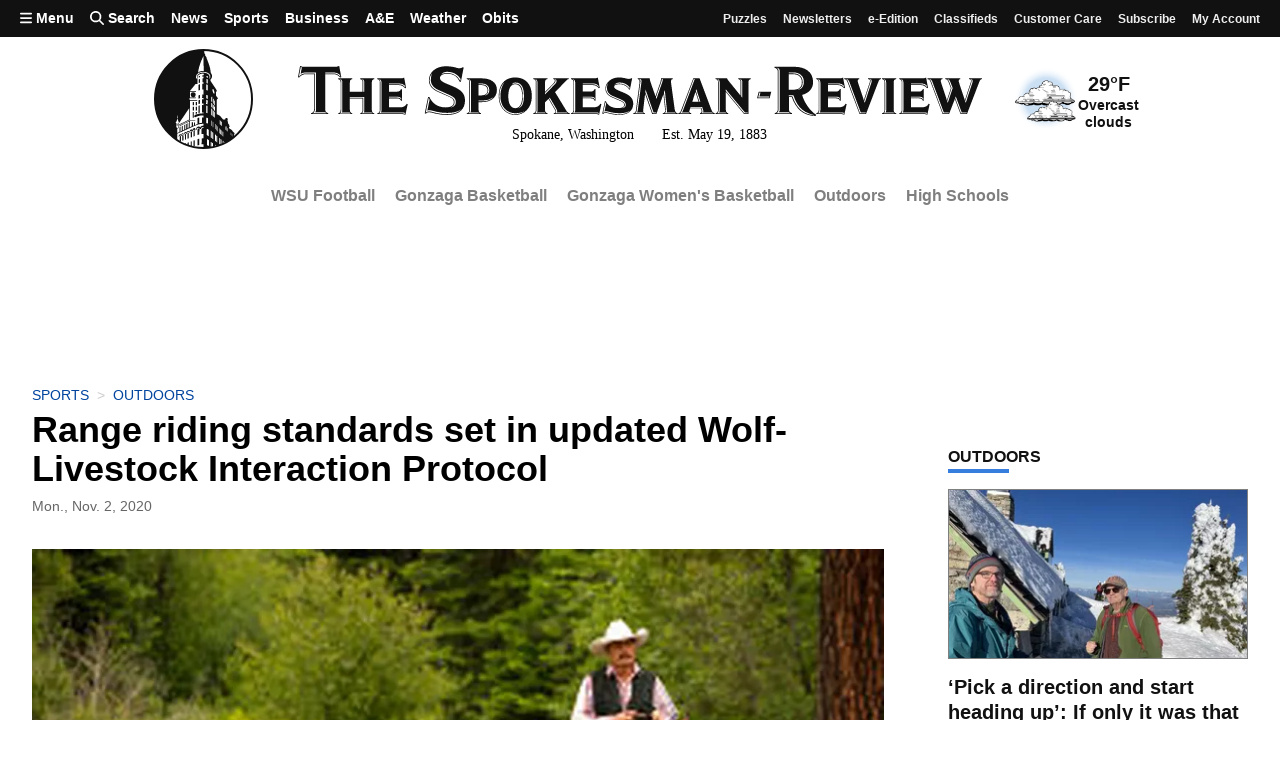

--- FILE ---
content_type: text/html; charset=utf-8
request_url: https://www.spokesman.com/stories/2020/nov/02/range-riding-standards-set-in-updated-wolf-livesto/
body_size: 39819
content:
<!DOCTYPE html>
<html lang="en" class="no-js">
    <head>
        <meta charset="utf-8">
        <meta name="viewport" content="width=device-width, initial-scale=1.0, minimum-scale=1.0, maximum-scale=5.0, user-scalable=yes">
        <meta http-equiv="x-ua-compatible" content="ie=edge">
        <title>Range riding standards set in updated Wolf-Livestock Interaction Protocol</title>

        
            <meta name="description" content="The Washington Department of Fish and Wildlife’s Wolf Advisory Group (WAG) recently unanimously approved recommended amendments to the Wolf-livestock Interaction Protocol in order to standardize the efforts of range riders working to deter wolf-livestock conflict.">
        
        
        <meta property="fb:app_id" content="316254480466">
        
        
<link rel="apple-touch-icon" sizes="180x180" href="https://static.spokesman.com/sites/spokesman/img/favicons/apple-touch-icon.7b46cccfb1e7.png">
<link rel="apple-touch-icon-precomposed" sizes="180x180" href="https://static.spokesman.com/sites/spokesman/img/favicons/apple-touch-icon-precomposed.fe8cdef893b0.png">
<link rel="icon" type="image/png" href="https://static.spokesman.com/sites/spokesman/img/favicons/favicon-16x16.281a29631b2c.png" sizes="16x16">
<link rel="icon" type="image/png" href="https://static.spokesman.com/sites/spokesman/img/favicons/favicon-32x32.77a3c7beaca2.png" sizes="32x32">
<link rel="shortcut icon" href="https://static.spokesman.com/sites/spokesman/img/favicons/favicon.09caecb42e62.ico">
<link rel="manifest" href="https://static.spokesman.com/sites/spokesman/site.33c1d63b57a9.webmanifest">
<link rel="mask-icon" href="https://static.spokesman.com/sites/spokesman/img/favicons/safari-pinned-tab.63fc595b8e40.svg" color="#000000">

<meta name="msapplication-TileColor" content="#ffffff">
<meta name="msapplication-TileImage" content="https://static.spokesman.com/sites/spokesman/img/favicons/mstile-144x144.png">
<meta name="msapplication-config" content="browserconfig.xml">
<meta name="theme-color" content="#ffffff">

        
        
    
        <meta property="og:type" content="article">
    
        <meta property="og:site_name" content="Spokesman.com">
    
        <meta property="og:url" content="https://www.spokesman.com/stories/2020/nov/02/range-riding-standards-set-in-updated-wolf-livesto/">
    
        <meta property="twitter:url" content="https://www.spokesman.com/stories/2020/nov/02/range-riding-standards-set-in-updated-wolf-livesto/">
    
        <meta property="og:title" content="Range riding standards set in updated Wolf-Livestock Interaction Protocol">
    
        <meta property="twitter:title" content="Range riding standards set in updated Wolf-Livestock Interaction Protocol">
    
        <meta property="og:description" content="The Washington Department of Fish and Wildlife’s Wolf Advisory Group (WAG) recently unanimously approved recommended amendments to the Wolf-livestock Interaction Protocol in order to standardize the efforts of range riders working to deter wolf-livestock conflict.">
    
        <meta property="twitter:description" content="The Washington Department of Fish and Wildlife’s Wolf Advisory Group (WAG) recently unanimously approved recommended amendments to the Wolf-livestock Interaction Protocol in order to standardize the efforts of range riders working to deter wolf-livestock conflict.">
    
        <meta property="twitter:site" content="SpokesmanReview">
    
        <meta property="og:updated_time" content="2020-10-31T17:20:37.613558">
    
        <meta property="twitter:card" content="summary_large_image">
    
        <meta property="twitter:image" content="https://thumb.spokesman.com/_IJIGS0dOqu9KgzxkT1VsMWIcyI=/1200x630/smart/media.spokesman.com/photos/2020/10/30/5f9c80eeae156.image.jpg">
    
        <meta property="og:image" content="https://thumb.spokesman.com/_IJIGS0dOqu9KgzxkT1VsMWIcyI=/1200x630/smart/media.spokesman.com/photos/2020/10/30/5f9c80eeae156.image.jpg">
    
        <meta property="og:image:secure_url" content="https://thumb.spokesman.com/_IJIGS0dOqu9KgzxkT1VsMWIcyI=/1200x630/smart/media.spokesman.com/photos/2020/10/30/5f9c80eeae156.image.jpg">
    
    <meta property="og:image" content="https://thumb.spokesman.com/l2sMHX5ZvY-IivJJOF8GNS33NSY=/600x0/media.spokesman.com/graphics/2020/08/sr_placeholder.png" name="image">
    <link rel="canonical" href="https://www.spokesman.com/stories/2020/nov/02/range-riding-standards-set-in-updated-wolf-livesto/">
    
    
        <meta property="mrf:sections" content="Sports">
    
        <meta property="mrf:tags" content="sub-section:Outdoors">
    
        <meta property="mrf:tags" content="story-id:950680">
    


        
    
        
            <meta name="robots" content="index, follow, max-image-preview:large">
            <meta name="googlebot" content="index, follow">
        
    


        
            
            <link rel="preconnect" href="https://static.spokesman.com/"> 
            <link rel="preconnect" href="https://media.spokesman.com/"> 
            <link rel="preconnect" href="https://cdn.wgchrrammzv.com/"> 
            <link rel="preconnect" href="https://www.googletagservices.com"> 
            <link rel="preconnect" href="https://www.googletagmanager.com"> 
            <link rel="preconnect" href="https://pagead2.googlesyndication.com"> 
            <link rel="preconnect" href="https://securepubads.g.doubleclick.net"> 
            <link rel="preconnect" href="https://adservice.google.com"> 
            <link rel="preconnect" href="https://tpc.googlesyndication.com"> 
            <link rel="preconnect" href="https://cdn-gateflipp.flippback.com"> 

            
            <link rel="preload" href="https://thumb.spokesman.com/uO6q6eDqVn9RLDznlEJuDvMVKgE=/600x0/media.spokesman.com/graphics/2018/07/sr-loader.png" as="image">
        

        
            <link href="https://static.spokesman.com/sites/spokesman/css/style.min.152a3b3a47a0.css" rel="stylesheet" type="text/css" media="all" />
        
        
        

        <script>
            dataLayer = [];
            
    

dataLayer.push({

    









    "pubdate": "2020-11-02",


    "primary_category": "outdoors",




    "pageType": "story",
    "publicationName": "The Spokesman-Review",
    "platform": "The Spokesman-Review",


    "hierarchy": "Sports|Outdoors",
    "section": "Sports",






    "absolute_url": "/stories/2020/nov/02/range-riding-standards-set-in-updated-wolf-livesto/",
    "articleId": 950680,
    "articlePublishTime": "2020-11-02T06:00:00-08:00",
    
        
    
        "articleUpdateTime": "2020-10-31T17:20:35-08:00",
    
    
        "author": "Staff and wire reports",
    
    
        "categories": "Outdoors",
    
        
        
    

    
        "paywall_status": "metered",
    

    
        "primary_photo": 674926,
    

    
        "tags": "conservation,outdoors,range riding,wildlife,wolves",
    
        
        

    
        "wordCount": 665,
    

    



    



});







            window.PAYMETER_ENV = "prod";
            window.PAYMETER_DEBUG = false;
        </script>

        
    <script defer src="https://static.spokesman.com/sites/spokesman/jquery/jquery.min.12b69d0ae6c6.js"></script>


        
            <script defer src="https://static.spokesman.com/sites/spokesman/js/critical.min.01e92d87dfe7.js"></script>
            <script>
                window.onbeforeunload = function() {}; //
                if (navigator.geolocation) { navigator.geolocation.getCurrentPosition = 0; } //
                // <!-- Google Tag Manager -->
                (function(w,d,s,l,i){w[l]=w[l]||[];w[l].push({'gtm.start':
                new Date().getTime(),event:'gtm.js'});var f=d.getElementsByTagName(s)[0],
                j=d.createElement(s),dl=l!='dataLayer'?'&l='+l:'';j.async=true;j.src=
                'https://www.googletagmanager.com/gtm.js?id='+i+dl;f.parentNode.insertBefore(j,f);
                })(window,document,'script','dataLayer','GTM-5P9SH6');
                // <!-- End Google Tag Manager -->
            </script>
        

        
            <script type="text/javascript">
                !function(){"use strict";function e(e){var t=!(arguments.length>1&&void 0!==arguments[1])||arguments[1],c=document.createElement("script");c.src=e,t?c.type="module":(c.async=!0,c.type="text/javascript",c.setAttribute("nomodule",""));var n=document.getElementsByTagName("script")[0];n.parentNode.insertBefore(c,n)}!function(t,c){!function(t,c,n){var a,o,r;n.accountId=c,null!==(a=t.marfeel)&&void 0!==a||(t.marfeel={}),null!==(o=(r=t.marfeel).cmd)&&void 0!==o||(r.cmd=[]),t.marfeel.config=n;var i="https://sdk.mrf.io/statics";e("".concat(i,"/marfeel-sdk.js?id=").concat(c),!0),e("".concat(i,"/marfeel-sdk.es5.js?id=").concat(c),!1)}(t,c,arguments.length>2&&void 0!==arguments[2]?arguments[2]:{})}(window,6814 /* AccountId */,{} /* Config */)}();
            </script>
        

        
            
            <script async src="https://cdn-gateflipp.flippback.com/tag/js/flipptag.js?site_id=1194406"></script>
            <script>
            window.flippxp = window.flippxp || {run: []};
            if (document.documentElement.clientWidth < 500) {
              window.flippxp.run.push(function() {
                 window.flippxp.registerSlot("#flipp-ux-slot-8hnd63g", "Spokesman-Review", 1194406, [ 263819 ]);
              });
            } else {
              window.flippxp.run.push(function() {
                 window.flippxp.registerSlot("#flipp-ux-slot-d83nd7d", "Spokesman-Review", 1194406, [ 263820 ]);
              });
            }
        </script>
        

        
        <!-- Facebook Pixel Code -->
        <script>
            !function(f,b,e,v,n,t,s)
            {if(f.fbq)return;n=f.fbq=function(){n.callMethod?
            n.callMethod.apply(n,arguments):n.queue.push(arguments)};
            if(!f._fbq)f._fbq=n;n.push=n;n.loaded=!0;n.version='2.0';
            n.queue=[];t=b.createElement(e);t.async=!0;
            t.src=v;s=b.getElementsByTagName(e)[0];
            s.parentNode.insertBefore(t,s)}(window, document,'script',
            'https://connect.facebook.net/en_US/fbevents.js');
            fbq('init', '1401480206566122');
            fbq('track', 'PageView');
        </script>
        <!-- End Facebook Pixel Code -->
        

        
        

        
        
            

<script>

    var tags = ['range riding', 'conservation', 'outdoors', 'wildlife', 'wolves'];
	
    var config_file = 'https://static.spokesman.com/sites/spokesman/marketing/ads/data/outdoors.e45f173b1c36.json';
	

</script>
<script defer src="https://securepubads.g.doubleclick.net/tag/js/gpt.js"></script>
<script defer src="https://prod.adspsp.com/adb.4364783.min.js"></script><!-- AdBridg Tag -->
<script>
// AdBridg AIT object
window.AdBridg = window.AdBridg || { cmd: [] }; // Initialize AdBridg object
window.googletag = window.googletag || { cmd: [] }; // Initialize googletag
window.AdBridg.cmd.push({
	action: "spa_pv_initialize", // This initializes the ad lifecycle
	config: {
		targeting: {
			tags: tags || [], // All available tags (window.tags) for the page requested
			section: dataLayer[0].section || '',
			category: dataLayer[0].primary_category || '',
		}
	}
});
</script>
<script defer src="https://static.spokesman.com/sites/spokesman/marketing/ads/data/base_ads.3d7203f56dfe.js"></script>


        
    </head>
    
    <body class="bg-white dm-bg-black dm-white-80">

        <a href="#main" class="skip-link">Skip to main content</a>


        <!-- Google Tag Manager (noscript) -->
        <noscript><iframe src="https://www.googletagmanager.com/ns.html?id=GTM-5P9SH6"
        height="0" width="0" style="display:none;visibility:hidden"></iframe></noscript>
        <!-- End Google Tag Manager (noscript) -->

        <svg width="0" height="0" class="dn visually-hidden">
    <symbol id="arrow-right" xmlns="http://www.w3.org/2000/svg" viewBox="0 0 16 16" fill="none" stroke="currentcolor" stroke-width="3" style="display:inline-block;vertical-align:middle;overflow:visible;">
        <title>Arrow-right</title>
        <path d="M0 8 L14.5 8"></path>
        <path d="M7.560660171779821 1.0606601717798212 L14.5 8 L7.560660171779821 14.939339828220179"></path>
    </symbol>
    <symbol id="camera" xmlns="http://www.w3.org/2000/svg" fill="currentColor" data-id="geomicon-camera" viewBox="0 0 32 32">
        <title>Camera</title>
        <path d="M0 6 L8 6 L10 2 L22 2 L24 6 L32 6 L32 28 L0 28 z M9 17 A7 7 0 0 0 23 17 A7 7 0 0 0 9 17"></path>
    </symbol>
    <symbol id="video" viewBox="0 0 200 200">
        <!-- <circle cx="100" cy="100" r="90" fill="none" stroke-width="15" stroke="currentcolor"></circle> -->
        <polygon points="70, 55 70, 145 145, 100" fill="currentcolor"></polygon>
    </symbol>
</svg>


        
            
            
                
<header class="flex flex-wrap relative">
  <div class="tc w-100 mw9 center ph3 h4-l mb2 order-2 flex flex-column flex-row-l items-center justify-center">
    <a href="/" class="link dn dib-l w-30 w-20-m w-10-l near-black dm-white-90 dm-hover-dark-blue nt3 nb3 mt0-m mb0-m order-0-l">
        <svg
	xmlns="http://www.w3.org/2000/svg"
	width="99.4"
	
	fill="currentColor"
	viewBox="0 0 100 100">
	<title>The Spokesman-Review Newspaper</title>
	<circle cx="50" cy="50" r="49" fill="none" />
	<path
		d="M 50 1 A 49 49 0 0 0 1 50 A 49 49 0 0 0 23.458984 91.132812 L 23.441406 84.910156 L 23.339844 84.910156 C 23.23924 84.809552 23.339844 84.808594 23.339844 84.808594 L 39.335938 77.666016 C 40.040163 77.464809 44.869286 74.648402 49.597656 74.849609 L 49.898438 74.849609 L 49.898438 76.558594 A 4.1307846 4.1307846 0 0 0 47.183594 77.564453 A 2.1891348 2.1891348 0 0 0 46.580078 78.572266 A 1.6971831 1.6971831 0 0 0 46.177734 77.867188 A 1.7877263 1.7877263 0 0 0 44.466797 77.564453 A 2.9959758 2.9959758 0 0 0 42.455078 80.683594 L 42.455078 80.884766 L 43.259766 80.583984 C 43.259766 80.282173 43.460726 78.97365 44.667969 78.873047 A 1.1700201 1.1700201 0 0 1 45.976562 79.779297 L 46.076172 80.181641 C 46.478586 80.081037 47.384766 79.980469 47.384766 79.980469 L 47.384766 79.878906 A 1.9758551 1.9758551 0 0 1 48.892578 78.169922 A 4.5110663 4.5110663 0 0 1 50 78.068359 L 50 78.873047 L 49.798828 78.873047 A 3.2193158 3.2193158 0 0 0 49.09375 78.974609 A 1.7102615 1.7102615 0 0 0 48.087891 80.382812 L 47.988281 84.910156 A 0.10060362 0.10060362 0 0 0 48.087891 85.009766 A 11.996982 11.996982 0 0 1 49.597656 84.910156 L 50.101562 84.910156 L 50.101562 89.335938 L 49.798828 89.335938 A 2.5452716 2.5452716 0 0 0 48.189453 89.537109 L 48.189453 89.638672 C 48.189453 89.638672 48.087891 95.071271 48.087891 95.171875 C 48.087891 95.373082 48.189453 95.373047 48.189453 95.373047 A 11.414487 11.414487 0 0 1 49.597656 95.271484 L 50.101562 95.271484 L 50.101562 98.996094 A 49 49 0 0 0 57.646484 98.369141 L 57.244141 98.087891 L 57.244141 92.755859 L 58.25 93.460938 L 58.25 98.296875 A 49 49 0 0 0 58.652344 98.214844 L 58.652344 93.662109 L 59.658203 94.365234 L 59.658203 97.988281 A 49 49 0 0 0 61.570312 97.560547 L 61.570312 95.673828 L 62.576172 96.277344 L 62.576172 97.333984 A 49 49 0 0 0 62.978516 97.244141 L 62.978516 96.580078 L 63.705078 97.015625 A 49 49 0 0 0 67.203125 95.853516 L 67.203125 90.341797 C 67.203125 90.341797 67.20309 90.041016 67.404297 90.041016 A 0.55331991 0.55331991 0 0 1 67.908203 90.341797 A 3.9567404 3.9567404 0 0 1 68.109375 90.945312 L 68.109375 95.511719 A 49 49 0 0 0 69.416016 94.927734 L 69.416016 92.052734 C 69.416016 92.052734 69.415981 91.75 69.617188 91.75 A 0.55331991 0.55331991 0 0 1 70.121094 92.052734 A 3.9567404 3.9567404 0 0 1 70.322266 92.65625 L 70.322266 94.521484 A 49 49 0 0 0 70.724609 94.341797 L 70.724609 93.158203 C 70.724609 93.158203 70.724574 92.857422 70.925781 92.857422 A 0.55331991 0.55331991 0 0 1 71.427734 93.158203 A 3.9567404 3.9567404 0 0 1 71.628906 93.761719 L 71.628906 93.9375 A 49 49 0 0 0 80.683594 88.185547 L 80.683594 85.513672 A 0.35110663 0.35110663 0 0 0 80.884766 85.412109 L 81.287109 85.210938 L 81.388672 84.808594 A 1.165996 1.165996 0 0 0 80.986328 83.802734 L 80.28125 83.097656 C 79.878835 82.695241 79.57816 82.293005 79.376953 82.091797 C 79.175746 81.789987 78.371094 80.884766 78.371094 80.884766 L 78.269531 80.785156 L 75.654297 79.074219 L 75.654297 78.572266 L 75.753906 78.470703 C 75.854509 78.3701 75.956037 78.168962 76.056641 78.068359 L 76.458984 77.564453 L 75.955078 76.960938 A 1.4205231 1.4205231 0 0 0 76.056641 76.056641 A 1.279678 1.279678 0 0 0 75.351562 75.150391 A 0.36921529 0.36921529 0 0 0 75.050781 75.050781 C 74.849573 74.145348 74.54691 72.837073 74.345703 71.931641 C 74.345703 71.730434 74.246094 71.528373 74.246094 71.226562 L 74.246094 71.025391 C 74.246094 70.924788 74.345703 70.924823 74.345703 70.824219 A 1.1901408 1.1901408 0 0 0 74.447266 69.818359 A 1.5583501 1.5583501 0 0 0 73.642578 69.013672 C 73.541974 69.013672 73.340838 68.914062 73.240234 68.914062 A 1.1619718 1.1619718 0 0 0 72.03125 70.121094 L 72.03125 70.421875 L 69.818359 70.523438 L 66.800781 67.001953 A 0.5392354 0.5392354 0 0 0 66.398438 66.701172 C 66.297835 66.600568 66.29787 66.599609 66.197266 66.599609 L 63.380859 65.089844 C 63.280255 59.757852 63.279297 52.415305 63.279297 50.90625 A 1.0181086 1.0181086 0 0 0 63.681641 50.201172 L 63.783203 50.201172 A 0.86820924 0.86820924 0 0 0 64.386719 49.09375 L 64.386719 48.994141 L 62.576172 46.580078 L 62.576172 42.957031 C 62.676775 42.856428 62.777344 42.856463 62.777344 42.755859 L 63.179688 42.554688 L 63.279297 42.152344 A 0.90543258 0.90543258 0 0 0 63.380859 41.650391 L 63.380859 41.548828 L 63.279297 41.347656 C 63.07809 41.045846 62.776455 40.342897 62.273438 39.638672 C 60.66378 37.123581 57.846804 32.998224 57.142578 31.992188 L 57.142578 30.482422 A 4.4024144 4.4024144 0 0 0 58.652344 26.759766 A 4.9295774 4.9295774 0 0 0 57.34375 23.84375 A 29.17505 29.17505 0 0 0 55.533203 15.492188 C 54.627771 12.876493 53.621199 10.361575 53.017578 8.953125 A 1.0150905 1.0150905 0 0 0 52.917969 8.0488281 A 0.90543258 0.90543258 0 0 0 52.314453 7.4453125 C 52.113246 7.042898 51.810582 6.4385296 51.609375 6.1367188 C 51.609375 6.036115 51.710938 5.9365411 51.710938 5.8359375 A 1.4537223 1.4537223 0 0 0 51.509766 5.1308594 L 51.408203 5.0292969 C 51.307599 4.9286933 51.106463 4.8291192 51.005859 4.7285156 L 50.605469 1.0292969 A 49 49 0 0 0 50 1 z M 50 7.0429688 L 50.201172 21.931641 C 45.472802 21.831037 44.466797 23.84375 44.466797 23.84375 C 45.271626 15.694857 50 7.0429688 50 7.0429688 z M 49.496094 22.837891 C 52.212392 22.837891 55.936365 23.842296 56.841797 26.558594 A 4.3259557 4.3259557 0 0 1 56.439453 29.578125 L 55.835938 29.578125 A 4.7062373 4.7062373 0 0 0 56.136719 27.162109 C 55.935512 25.854262 54.02411 23.843785 50.201172 23.642578 A 7.1569415 7.1569415 0 0 0 44.064453 25.855469 A 3.1931589 3.1931589 0 0 0 43.662109 29.476562 L 43.359375 29.878906 C 43.359375 29.878906 41.650214 28.973081 42.65625 26.558594 A 4.8440643 4.8440643 0 0 1 44.164062 24.546875 A 8.6519113 8.6519113 0 0 1 49.496094 22.837891 z M 50.101562 24.546875 L 50.201172 26.257812 C 50.100569 26.257813 49.99904 26.15625 49.898438 26.15625 A 1.3531187 1.3531187 0 0 0 49.09375 26.357422 A 1.2665996 1.2665996 0 0 0 48.691406 27.0625 L 48.691406 27.666016 A 5.8812876 5.8812876 0 0 1 49.697266 27.564453 L 50.101562 27.564453 L 50.101562 29.275391 L 49.697266 29.275391 A 0.75352111 0.75352111 0 0 0 49.195312 29.376953 L 48.994141 29.376953 L 48.994141 33.199219 L 50 33.199219 L 50 34.708984 L 49.798828 34.708984 A 10.478873 10.478873 0 0 0 48.691406 34.808594 L 48.691406 40.542969 L 49.898438 40.542969 L 49.898438 45.472656 L 49.496094 45.472656 A 2.057344 2.057344 0 0 0 48.691406 45.574219 L 48.591797 48.892578 L 49.898438 48.892578 L 49.898438 50.402344 A 4.3571428 4.3571428 0 0 1 49.396484 50.302734 A 5.5603621 5.5603621 0 0 0 48.490234 50.402344 L 48.390625 54.527344 L 49.898438 54.527344 L 49.898438 56.136719 A 3.2414486 3.2414486 0 0 0 48.490234 56.136719 L 48.490234 63.582031 A 5.9164989 5.9164989 0 0 1 49.898438 63.582031 L 49.898438 64.386719 A 19.076458 19.076458 0 0 0 42.455078 65.492188 A 3.7887323 3.7887323 0 0 0 40.945312 66.398438 A 1.1871227 1.1871227 0 0 0 40.644531 67.605469 C 40.745135 67.806676 41.147373 68.410191 41.650391 68.208984 A 17.99497 17.99497 0 0 1 47.183594 66.498047 C 48.18963 66.397444 49.294815 66.398438 49.898438 66.398438 L 49.898438 68.410156 A 3.83501 3.83501 0 0 0 48.390625 68.511719 L 48.390625 73.84375 A 15.715291 15.715291 0 0 0 45.673828 74.246094 L 45.673828 68.611328 A 5.5241448 5.5241448 0 0 0 43.863281 69.115234 L 43.863281 74.949219 A 0.10060362 0.10060362 0 0 0 43.761719 75.050781 L 41.449219 76.056641 L 41.449219 73.441406 L 40.341797 73.441406 L 40.341797 76.458984 L 39.335938 76.861328 L 39.335938 73.339844 L 38.228516 73.339844 L 38.228516 77.263672 L 36.318359 78.068359 L 36.318359 51.810547 L 43.359375 51.810547 A 0.39436619 0.39436619 0 0 0 43.761719 51.408203 C 43.761719 51.106393 43.662144 51.005859 43.460938 51.005859 L 36.417969 51.005859 C 36.417969 51.005859 35.916016 50.905327 35.916016 50.603516 C 35.916016 50.100498 36.318394 50 36.117188 50 C 35.815377 50 35.613281 49.797869 35.613281 49.697266 C 35.613281 49.194248 36.417969 49.294922 36.417969 49.294922 L 42.152344 49.294922 C 42.152344 49.294922 42.353516 49.294992 42.353516 48.892578 C 42.353516 48.791974 42.252947 48.591797 42.152344 48.591797 L 36.417969 48.591797 L 36.417969 42.857422 L 42.253906 42.857422 A 0.52313882 0.52313882 0 0 0 42.455078 42.455078 A 0.59154929 0.59154929 0 0 0 42.253906 41.951172 L 36.318359 41.951172 L 42.052734 34.910156 L 43.962891 34.910156 L 43.962891 27.162109 C 43.962891 27.162109 45.272588 24.546875 50.101562 24.546875 z M 46.076172 26.960938 A 1.0261569 1.0261569 0 0 0 45.271484 27.464844 L 45.070312 27.867188 L 45.171875 28.572266 L 46.580078 28.068359 L 46.580078 27.363281 C 46.580078 27.06147 46.377983 26.960937 46.076172 26.960938 z M 53.371094 26.960938 C 53.572301 26.960938 53.82223 27.061506 54.023438 27.162109 A 1.2142857 1.2142857 0 0 1 54.527344 27.96875 L 54.527344 28.873047 A 4.5271629 4.5271629 0 0 0 53.119141 28.169922 A 0.31187122 0.31187122 0 0 1 53.017578 27.96875 L 53.017578 27.363281 C 53.017578 27.06147 53.169887 26.960937 53.371094 26.960938 z M 53.017578 29.878906 A 4.4436619 4.4436619 0 0 1 53.822266 30.181641 A 1.112676 1.112676 0 0 1 54.326172 30.583984 L 54.326172 34.607422 A 9.9426558 9.9426558 0 0 0 53.017578 34.003906 L 53.017578 29.878906 z M 46.580078 29.980469 A 5.9668007 5.9668007 0 0 0 45.171875 30.482422 L 45.171875 34.105469 C 45.171875 34.105469 46.177664 33.702166 46.580078 33.601562 L 46.580078 29.980469 z M 46.580078 35.210938 A 3.8722333 3.8722333 0 0 0 44.970703 35.814453 L 44.970703 41.548828 L 46.580078 40.945312 L 46.580078 35.210938 z M 52.917969 35.210938 A 2.889336 2.889336 0 0 1 54.326172 36.015625 L 54.326172 41.548828 L 52.716797 41.046875 L 52.816406 38.128906 L 52.917969 35.210938 z M 59.476562 39.957031 C 59.635721 39.9812 59.834189 40.141548 60.060547 40.443359 A 7.1509053 7.1509053 0 0 1 61.066406 43.761719 C 61.066406 44.767755 60.664169 44.969851 60.060547 44.265625 A 7.1509053 7.1509053 0 0 1 59.054688 40.945312 C 59.054688 40.253663 59.211299 39.91675 59.476562 39.957031 z M 39.585938 43.251953 A 2.5241448 2.5241448 0 1 0 42.152344 45.775391 A 2.4205231 2.4205231 0 0 0 39.839844 43.259766 A 2.5241448 2.5241448 0 0 0 39.585938 43.251953 z M 46.378906 45.875 A 6.2313882 6.2313882 0 0 0 44.970703 46.478516 L 44.970703 49.697266 A 4.8148893 4.8148893 0 0 1 46.378906 49.294922 L 46.378906 45.875 z M 52.816406 45.875 C 54.023649 46.076208 54.326172 46.580078 54.326172 46.580078 C 54.326172 46.580078 54.325213 49.698225 54.224609 49.798828 A 0.10060362 0.10060362 0 0 1 54.125 49.898438 A 6.2313882 6.2313882 0 0 0 52.716797 49.294922 L 52.716797 47.585938 L 52.816406 45.875 z M 58.287109 47.625 C 58.362562 47.61714 58.450178 47.635245 58.550781 47.685547 C 58.953195 47.886755 58.853516 48.691406 58.853516 48.691406 L 58.853516 53.419922 L 57.947266 52.314453 L 57.947266 48.289062 C 57.947266 47.911799 58.060751 47.648579 58.287109 47.625 z M 59.853516 49.732422 C 59.914821 49.729278 59.985094 49.748526 60.060547 49.798828 C 60.362358 50.000036 60.361328 51.005859 60.361328 51.005859 L 60.361328 55.230469 L 59.556641 54.125 L 59.556641 50.101562 C 59.556641 49.950657 59.6696 49.741854 59.853516 49.732422 z M 46.378906 50.804688 A 3.5905432 3.5905432 0 0 0 45.070312 51.308594 L 44.970703 55.029297 C 45.272514 54.928693 46.378906 54.626953 46.378906 54.626953 L 46.378906 50.804688 z M 52.816406 50.804688 A 3.556338 3.556338 0 0 1 54.224609 51.408203 L 54.125 55.332031 A 12.760563 12.760563 0 0 0 52.615234 54.929688 L 52.816406 50.804688 z M 61.0625 51.525391 C 61.123805 51.53325 61.192125 51.559073 61.267578 51.609375 C 61.468785 51.709978 61.570312 52.212891 61.570312 52.212891 L 61.570312 56.640625 L 60.763672 55.734375 L 60.763672 51.710938 C 60.763672 51.635485 60.878584 51.501812 61.0625 51.525391 z M 39.675781 52.912109 A 0.62776659 0.62776659 0 0 0 39.035156 53.521484 L 39.035156 56.238281 L 40.341797 56.238281 L 40.341797 53.621094 C 40.341797 53.419887 40.442506 52.917969 39.738281 52.917969 A 0.62776659 0.62776659 0 0 0 39.675781 52.912109 z M 42.794922 52.912109 A 0.62776659 0.62776659 0 0 0 42.152344 53.521484 L 42.152344 56.238281 L 43.460938 56.238281 L 43.460938 53.621094 C 43.460938 53.419887 43.561647 52.917969 42.857422 52.917969 A 0.62776659 0.62776659 0 0 0 42.794922 52.912109 z M 57.847656 53.621094 L 58.853516 54.626953 L 58.853516 59.054688 L 57.847656 57.847656 L 57.847656 53.621094 z M 59.457031 55.332031 L 60.261719 56.238281 L 60.361328 60.664062 L 59.457031 59.556641 L 59.457031 55.332031 z M 46.277344 56.337891 A 3.780684 3.780684 0 0 0 45.070312 56.740234 L 44.970703 64.083984 A 4.9356136 4.9356136 0 0 1 46.277344 63.783203 L 46.277344 56.337891 z M 52.816406 56.539062 A 3.7102615 3.7102615 0 0 1 54.125 57.142578 L 54.125 64.185547 C 53.823189 64.084943 52.816406 63.882812 52.816406 63.882812 L 52.816406 56.539062 z M 60.763672 56.841797 L 61.570312 57.746094 L 61.570312 62.173828 L 60.664062 61.066406 L 60.763672 56.841797 z M 39.035156 57.646484 L 39.035156 61.46875 L 40.341797 61.46875 L 40.341797 57.646484 L 39.035156 57.646484 z M 42.152344 57.646484 L 42.152344 61.46875 L 43.460938 61.46875 L 43.460938 57.646484 L 42.152344 57.646484 z M 35.714844 58.953125 L 35.714844 70.523438 L 25.552734 75.351562 L 25.552734 76.056641 L 36.216797 71.025391 L 36.216797 71.628906 L 25.453125 76.759766 L 25.453125 77.363281 L 35.714844 72.435547 L 35.714844 78.371094 L 34.708984 78.873047 L 34.708984 73.943359 L 33.904297 74.345703 L 33.904297 79.175781 L 32.998047 79.578125 L 32.998047 74.748047 L 32.193359 75.150391 L 32.193359 79.980469 L 31.388672 80.382812 L 31.388672 75.552734 L 30.583984 75.955078 L 30.583984 80.683594 L 28.974609 81.388672 L 28.974609 76.759766 L 28.169922 77.162109 L 28.169922 81.890625 L 27.464844 82.193359 L 27.464844 77.464844 L 26.660156 77.867188 L 26.660156 82.595703 L 25.955078 82.896484 L 25.955078 78.169922 L 25.552734 78.371094 L 25.552734 83.097656 L 23.441406 84.003906 L 23.441406 79.476562 C 23.441406 79.476563 25.351562 79.175887 25.351562 78.572266 L 25.552734 78.371094 L 25.251953 78.470703 L 25.251953 74.044922 L 25.453125 73.742188 L 25.453125 73.943359 L 35.714844 58.953125 z M 57.947266 59.355469 L 58.853516 60.462891 L 58.853516 66.800781 A 4.5764587 4.5764587 0 0 0 57.947266 66.095703 L 57.947266 59.355469 z M 59.457031 61.167969 L 60.261719 62.072266 L 60.361328 68.007812 A 7.3158952 7.3158952 0 0 0 59.457031 67.203125 L 59.457031 61.167969 z M 60.664062 62.375 L 61.46875 63.480469 L 61.46875 69.115234 L 60.664062 68.208984 L 60.664062 62.375 z M 39.035156 62.876953 L 39.035156 68.8125 L 40.242188 68.8125 L 40.242188 62.876953 L 39.035156 62.876953 z M 42.152344 62.876953 L 42.152344 64.990234 L 43.460938 64.486328 L 43.460938 62.876953 L 42.152344 62.876953 z M 23.84375 66.701172 A 0.40241448 0.40241448 0 1 1 23.441406 67.103516 A 0.43259557 0.43259557 0 0 1 23.84375 66.701172 z M 23.84375 67.806641 A 0.5030181 0.5030181 0 1 1 23.339844 68.310547 A 0.5392354 0.5392354 0 0 1 23.84375 67.806641 z M 52.716797 68.712891 A 3.3863178 3.3863178 0 0 1 54.425781 69.214844 L 54.425781 74.546875 A 6.7977866 6.7977866 0 0 0 52.716797 74.044922 L 52.716797 68.712891 z M 23.8125 69.320312 C 23.831363 69.33446 23.84375 69.391824 23.84375 69.517578 A 9.8822936 9.8822936 0 0 0 25.251953 73.441406 A 0.20120724 0.20120724 0 0 1 25.050781 73.642578 C 25.050781 73.642578 25.050816 73.943359 24.849609 73.943359 L 24.849609 78.572266 C 24.849609 78.572266 23.542081 79.276455 23.039062 78.773438 A 0.77867202 0.77867202 0 0 1 22.9375 78.470703 A 0.29577464 0.29577464 0 0 1 22.636719 78.169922 L 22.636719 77.765625 C 22.636719 77.765625 22.435547 77.867223 22.435547 77.666016 L 22.435547 74.144531 A 0.20120724 0.20120724 0 0 1 22.234375 73.943359 C 22.234375 73.943359 21.830078 73.743182 21.830078 73.642578 A 7.2434606 7.2434606 0 0 0 22.9375 71.830078 C 23.138708 71.32706 23.642578 69.617188 23.642578 69.617188 C 23.642578 69.617188 23.755911 69.27787 23.8125 69.320312 z M 66.296875 70.724609 L 67.001953 71.427734 L 67.001953 75.654297 L 66.296875 74.949219 L 66.296875 70.724609 z M 36.417969 70.925781 L 36.417969 71.529297 L 41.449219 71.529297 C 41.348616 71.629901 41.75 71.629936 41.75 71.328125 A 0.43561367 0.43561367 0 0 0 41.548828 70.925781 L 36.417969 70.925781 z M 57.847656 71.328125 L 58.451172 71.830078 L 58.451172 77.162109 L 57.847656 76.660156 L 57.847656 71.328125 z M 67.203125 71.628906 L 67.908203 72.333984 L 67.908203 76.558594 L 67.203125 75.855469 L 67.203125 71.628906 z M 68.109375 72.435547 L 68.8125 73.138672 L 68.8125 77.363281 L 68.109375 76.660156 L 68.109375 72.435547 z M 59.255859 72.636719 L 59.859375 73.138672 L 59.859375 78.470703 L 59.255859 77.96875 L 59.255859 72.636719 z M 23.166016 74.40625 C 23.095279 74.396819 23.039062 74.471422 23.039062 74.546875 L 23.039062 76.660156 C 23.039062 76.660156 23.139631 76.861328 23.240234 76.861328 A 0.35110663 0.35110663 0 0 0 23.441406 76.759766 L 23.441406 74.748047 C 23.340803 74.748047 23.340838 74.54787 23.240234 74.447266 C 23.215084 74.422115 23.189595 74.409394 23.166016 74.40625 z M 24.070312 74.40625 C 23.999576 74.396819 23.943359 74.471422 23.943359 74.546875 L 23.943359 76.660156 C 23.842755 76.660156 23.944319 76.861328 24.044922 76.861328 A 0.35110663 0.35110663 0 0 0 24.246094 76.759766 L 24.246094 74.748047 A 0.49698188 0.49698188 0 0 0 24.144531 74.447266 C 24.11938 74.422115 24.093891 74.409394 24.070312 74.40625 z M 61.570312 74.748047 L 62.173828 75.251953 L 62.173828 80.382812 L 61.570312 79.878906 L 61.570312 74.748047 z M 62.777344 75.955078 L 63.380859 76.458984 L 63.380859 81.589844 L 62.777344 81.085938 L 62.777344 75.955078 z M 63.882812 77.162109 L 64.486328 77.666016 L 64.486328 82.695312 L 63.882812 82.193359 L 63.882812 77.162109 z M 72.435547 77.363281 C 72.636755 77.363281 72.837891 77.867151 72.837891 78.068359 L 72.837891 81.1875 L 72.736328 81.1875 L 72.132812 80.482422 L 72.132812 77.765625 C 72.132812 77.765625 72.133737 77.363281 72.435547 77.363281 z M 73.138672 77.363281 C 73.339879 77.363281 73.541016 77.867151 73.541016 78.068359 L 73.541016 81.992188 L 72.9375 81.287109 L 72.9375 77.765625 C 72.836897 77.765625 72.937464 77.262678 73.138672 77.363281 z M 73.943359 78.974609 C 74.144566 78.974609 74.345703 79.476526 74.345703 79.677734 L 74.345703 82.796875 L 73.742188 82.091797 L 73.742188 79.376953 C 73.641585 79.376953 73.742151 78.974609 73.943359 78.974609 z M 40.669922 79.035156 A 0.95472835 0.95472835 0 0 0 40.443359 79.074219 A 2.0412474 2.0412474 0 0 0 38.832031 81.085938 L 38.732422 81.085938 A 1.0734406 1.0734406 0 0 0 37.324219 80.482422 C 36.116976 80.884836 35.814681 82.504987 35.740234 83.134766 C 35.486713 82.855088 35.298628 81.724594 34.105469 82.091797 A 1.6861167 1.6861167 0 0 0 32.796875 83.703125 C 32.796875 83.803729 32.695313 83.703125 32.695312 83.703125 C 32.695312 83.703125 32.695525 82.795845 31.488281 83.097656 C 30.07983 83.50007 30.28125 85.412109 30.28125 85.412109 L 30.28125 85.714844 L 30.583984 85.613281 L 30.583984 85.412109 A 1.4295774 1.4295774 0 0 1 30.785156 84.808594 C 30.885759 84.707991 30.985263 84.305682 31.488281 84.205078 A 1.084507 1.084507 0 0 1 32.394531 84.507812 C 32.394531 84.608417 32.495099 84.707991 32.595703 84.808594 L 33.199219 84.607422 C 33.199219 84.506818 33.298828 84.206072 33.298828 84.105469 A 1.6579477 1.6579477 0 0 1 34.105469 83.097656 A 1.056338 1.056338 0 0 1 35.111328 83.199219 A 2.1991951 2.1991951 0 0 1 35.412109 83.703125 L 35.714844 83.550781 L 35.714844 83.601562 L 36.216797 83.400391 A 4.3571428 4.3571428 0 0 1 36.318359 82.896484 A 1.4336016 1.4336016 0 0 1 37.324219 81.890625 A 0.67907444 0.67907444 0 0 1 38.228516 82.292969 C 38.228516 82.393572 38.329084 82.495099 38.429688 82.595703 L 39.134766 82.292969 L 39.134766 81.791016 A 1.3943662 1.3943662 0 0 1 40.242188 80.683594 C 40.84581 80.58299 41.247052 81.187465 41.347656 81.388672 L 41.951172 81.1875 A 2.9255533 2.9255533 0 0 0 41.650391 79.779297 A 0.95472835 0.95472835 0 0 0 40.669922 79.035156 z M 66.095703 79.175781 L 66.701172 79.677734 L 66.701172 84.607422 L 66.095703 84.105469 L 66.095703 79.175781 z M 44.970703 79.466797 C 44.852415 79.479176 44.719265 79.515248 44.568359 79.578125 C 43.76353 79.980539 43.962891 82.193359 43.962891 82.193359 L 43.962891 86.080078 L 45.775391 85.412109 L 45.875 80.382812 C 45.875 80.382812 45.798718 79.380144 44.970703 79.466797 z M 43.962891 86.080078 L 43.863281 86.117188 L 43.962891 86.117188 L 43.962891 86.080078 z M 53.722656 79.980469 A 1.6659959 1.6659959 0 0 1 54.929688 80.482422 A 3.1599597 3.1599597 0 0 1 55.332031 81.689453 L 55.332031 87.123047 C 55.332031 87.223651 55.130859 87.222656 55.130859 87.222656 C 55.130859 87.222656 54.023473 86.418962 53.822266 86.318359 C 53.721662 86.217755 53.320312 86.116228 53.320312 86.015625 L 53.320312 80.482422 C 53.320313 80.482422 53.420845 79.980469 53.722656 79.980469 z M 67.001953 80.181641 L 67.605469 80.683594 L 67.605469 85.513672 L 67.001953 85.009766 L 67.001953 80.181641 z M 67.908203 81.085938 L 68.511719 81.589844 L 68.511719 86.417969 L 67.908203 85.916016 L 67.908203 81.085938 z M 40.611328 81.177734 C 40.531553 81.19031 40.4424 81.224232 40.341797 81.287109 C 39.738175 81.588919 39.939453 83.199219 39.939453 83.199219 L 39.939453 87.525391 L 41.248047 87.021484 L 41.248047 81.992188 C 41.248047 82.080215 41.169757 81.089706 40.611328 81.177734 z M 57.445312 81.791016 A 0.86921528 0.86921528 0 0 1 58.048828 82.091797 A 1.2394366 1.2394366 0 0 1 58.25 82.796875 L 58.25 89.134766 L 57.244141 88.330078 L 57.244141 82.091797 C 57.244141 82.091797 57.244106 81.791016 57.445312 81.791016 z M 37.689453 82.380859 C 37.612232 82.395989 37.524432 82.431263 37.423828 82.494141 C 36.820206 82.795952 37.021484 84.40625 37.021484 84.40625 L 37.021484 88.630859 L 38.330078 88.128906 L 38.330078 83.199219 C 38.24205 83.199219 38.230001 82.27495 37.689453 82.380859 z M 69.316406 82.394531 L 69.919922 82.896484 L 69.919922 87.625 L 69.316406 87.123047 L 69.316406 82.394531 z M 58.953125 83.097656 A 0.86921528 0.86921528 0 0 1 59.556641 83.400391 A 1.2394366 1.2394366 0 0 1 59.757812 84.105469 L 59.757812 90.242188 L 58.751953 89.537109 L 58.751953 83.400391 C 58.751953 83.400391 58.751918 83.097656 58.953125 83.097656 z M 77.390625 83.460938 C 77.414204 83.464081 77.439693 83.476802 77.464844 83.501953 A 0.49698188 0.49698188 0 0 1 77.564453 83.802734 L 77.564453 85.814453 C 77.564453 85.814453 77.463884 86.01662 77.363281 85.916016 L 77.263672 85.714844 L 77.263672 83.601562 C 77.263672 83.52611 77.319888 83.451506 77.390625 83.460938 z M 34.474609 83.789062 C 34.39503 83.804192 34.305682 83.84142 34.205078 83.904297 C 33.70206 84.206107 33.802734 85.714844 33.802734 85.714844 L 33.802734 89.738281 L 35.009766 89.335938 L 35.009766 84.607422 C 35.097793 84.607422 35.031663 83.683154 34.474609 83.789062 z M 29.107422 84.242188 C 28.979506 84.236489 28.835356 84.256339 28.671875 84.306641 A 1.5543259 1.5543259 0 0 0 27.564453 86.015625 A 1.0925553 1.0925553 0 0 0 26.15625 85.3125 C 24.7478 85.815518 24.949219 87.625 24.949219 87.625 L 24.949219 88.027344 L 25.453125 87.826172 A 1.4949698 1.4949698 0 0 1 25.552734 87.222656 A 1.3531187 1.3531187 0 0 1 26.458984 86.318359 A 0.60362172 0.60362172 0 0 1 27.162109 86.820312 A 0.35110663 0.35110663 0 0 1 27.263672 87.021484 L 27.96875 86.720703 L 27.96875 86.318359 A 1.2213279 1.2213279 0 0 1 28.773438 85.210938 A 1.0503018 1.0503018 0 0 1 29.779297 85.613281 A 0.44064386 0.44064386 0 0 1 29.878906 85.916016 L 30.080078 85.814453 L 30.080078 85.613281 C 30.080078 85.525254 30.002833 84.282076 29.107422 84.242188 z M 78.195312 84.265625 C 78.218891 84.268769 78.244381 84.28149 78.269531 84.306641 A 0.49698188 0.49698188 0 0 1 78.371094 84.607422 L 78.371094 86.619141 C 78.371094 86.619141 78.270525 86.821307 78.169922 86.720703 C 78.069318 86.720703 77.96875 86.519531 77.96875 86.519531 L 78.068359 84.40625 C 78.068359 84.330797 78.124576 84.256193 78.195312 84.265625 z M 31.859375 84.896484 C 31.779796 84.911614 31.690447 84.946888 31.589844 85.009766 C 31.086826 85.311577 31.1875 86.820313 31.1875 86.820312 L 31.1875 90.744141 L 32.394531 90.341797 L 32.394531 85.714844 C 32.482559 85.714844 32.416428 84.790576 31.859375 84.896484 z M 78.900391 84.96875 C 78.92397 84.971894 78.949458 84.984615 78.974609 85.009766 A 0.49698188 0.49698188 0 0 1 79.074219 85.3125 L 79.074219 87.324219 L 79.175781 87.324219 C 79.175781 87.324219 79.075212 87.524432 78.974609 87.423828 C 78.874005 87.423828 78.773438 87.222656 78.773438 87.222656 L 78.773438 85.111328 C 78.773438 85.035875 78.829653 84.959319 78.900391 84.96875 z M 61.771484 85.412109 A 0.86921528 0.86921528 0 0 1 62.375 85.714844 A 0.99396377 0.99396377 0 0 1 62.576172 86.318359 L 62.576172 92.455078 L 61.570312 91.75 L 61.570312 85.714844 C 61.570312 85.714844 61.570276 85.412109 61.771484 85.412109 z M 29.138672 85.902344 C 29.061647 85.917474 28.97365 85.952748 28.873047 86.015625 C 28.370029 86.317436 28.470703 87.826172 28.470703 87.826172 L 28.470703 91.75 L 29.677734 91.347656 L 29.677734 86.720703 C 29.677734 86.720703 29.677844 85.796435 29.138672 85.902344 z M 63.179688 86.619141 A 0.86921528 0.86921528 0 0 1 63.783203 86.921875 A 0.99396377 0.99396377 0 0 1 63.984375 87.525391 L 63.984375 93.560547 L 62.978516 92.857422 L 62.978516 86.921875 C 62.978516 86.921875 62.978481 86.619141 63.179688 86.619141 z M 81.992188 86.720703 L 80.839844 88.046875 A 49 49 0 0 0 82.173828 86.876953 L 81.992188 86.720703 z M 26.728516 87.003906 C 26.64874 87.021394 26.559588 87.06017 26.458984 87.123047 C 25.955966 87.424858 26.056641 88.933594 26.056641 88.933594 L 26.056641 92.65625 L 26.458984 92.554688 L 27.363281 92.253906 L 27.363281 87.927734 C 27.363281 87.751678 27.286944 86.881492 26.728516 87.003906 z M 65.996094 88.933594 A 0.55331991 0.55331991 0 0 1 66.498047 89.236328 A 3.9567404 3.9567404 0 0 1 66.701172 89.839844 L 66.701172 95.603516 L 65.794922 94.970703 L 65.794922 89.236328 C 65.794922 89.236328 65.794886 88.933594 65.996094 88.933594 z M 45.673828 89.638672 L 43.863281 90.242188 L 43.863281 96.478516 L 45.673828 95.976562 L 45.673828 89.638672 z M 53.433594 89.902344 C 53.446169 89.889768 53.471182 89.889151 53.521484 89.939453 L 55.431641 91.146484 L 55.431641 96.78125 C 55.431641 96.78125 55.432635 97.083026 55.332031 96.982422 A 6.698189 6.698189 0 0 0 54.125 96.378906 A 2.8460764 2.8460764 0 0 0 53.521484 96.076172 L 53.419922 95.976562 L 53.419922 89.939453 C 53.419922 89.939453 53.421018 89.914919 53.433594 89.902344 z M 41.146484 91.146484 L 39.939453 91.650391 L 39.939453 97.585938 L 41.146484 97.283203 L 41.146484 91.146484 z M 38.128906 92.253906 L 37.021484 92.65625 L 37.021484 97.195312 A 49 49 0 0 0 38.128906 97.476562 L 38.128906 92.253906 z M 35.009766 93.359375 L 33.904297 93.761719 L 33.904297 96.220703 A 49 49 0 0 0 35.009766 96.625 L 35.009766 93.359375 z M 32.394531 94.265625 L 31.287109 94.667969 L 31.287109 95.267578 A 49 49 0 0 0 32.394531 95.671875 L 32.394531 94.265625 z" />
	<circle cx="50" cy="50" r="49" fill="none" stroke="currentColor" stroke-width="2" />
</svg>

    </a>
    <div class="w-100 w-60-l ph3-l tc order-0 order-1-l">
        <div class="mt3 mt0-l mb0">
            <a class="w-100 dib link near-black hover-dark-blue ph3-m ph3-l dm-white-90" href="/">
                <span class="db dn-m dn-l">
                    <svg class="w-100" xmlns="http://www.w3.org/2000/svg" viewBox="0 0 1000 66.45">
    <title>The Spokesman-Review Newspaper</title>
    <path fill="currentColor" d="M161.38 51.19L158.1 64.7h-.44a8.7 8.7 0 0 0-4.16-.88h-36.15v-1.23c2.59-.54 4.31-2 4.31-4.74V22.34c0-2.45-1.66-3.72-4.31-4.3V16.8h34.33a9.37 9.37 0 0 0 4.23-.81h.44L159 28.91l-1.31.45a11.78 11.78 0 0 0-9.34-4.24h-13.62v9.48h11c3.34 0 5.37-1.22 6.06-3.34h1.32v14.9h-1.32c-.63-2.08-2.38-3.23-5.84-3.23h-11.22V55.5h15.71c5 0 7.66-1.54 9.56-4.67zm-48.12 11.4c-2.64-.59-4.23-1.9-4.23-5.26V23.22c0-3.75 1.64-4.65 4.23-5.17V16.8H91.65V18c2.7.63 4.31 1.68 4.31 4.3v12.3H77.77V23.22c0-3.75 1.53-4.65 4.24-5.17V16.8H60.4V18c2.7.63 4.17 1.68 4.17 4.3v35.32c0 3.14-1.51 4.32-4.17 5v1.23H82v-1.26c-2.65-.59-4.24-1.92-4.24-5.26v-14.4H96v14.69c0 3.14-1.71 4.32-4.31 5v1.23h21.61zM58.71 0h-.22a12.84 12.84 0 0 1-6 1.24H8.91A11.88 11.88 0 0 1 3.29 0H3L0 15.34l1.54.43c3-3.24 5.86-4.53 10-4.53h11.39v45.58c0 3.62-2.4 5-5.19 5.69v1.31H44V62.5c-3-.7-5.26-2.11-5.26-6V11.24H50a12.62 12.62 0 0 1 10.29 4.53l1.53-.43zm601.41 16.8h-19.58V18c2.36.58 4.25 1.39 4.25 4.38v16.75h-.22l-17.08-19a10.53 10.53 0 0 1-2.12-3.29h-17.1v1.32c2.69.66 4.23 1.53 4.23 4.89v34.49c0 2.83-1.35 4.46-4.23 5v1.23h19.56v-1.19c-2.61-.54-4.16-1.92-4.16-5V35.27h.14l25.85 28.55h6.21V22.57c0-2.43 1.49-4.13 4.23-4.53zM553.87 62.58c-2.67-.41-3.86-1.73-4.39-5.26l-4.81-33a33.87 33.87 0 0 1-.44-3.65c0-1.32.7-2.33 2.71-2.62V16.8h-16.07a21.82 21.82 0 0 1-1.25 5.84l-6.42 18.48-6.43-18.48a23.88 23.88 0 0 1-1.45-5.84h-16V18a2.77 2.77 0 0 1 2.56 3c0 .48-.17 2-.22 2.41l-5.33 36.15c-.25 1.68-1.19 2.68-3.5 3v1.23h17.23v-1.2c-2.11-.25-2.63-1.33-2.63-2a25.77 25.77 0 0 1 .22-3.28L510 38.2l9.35 25.62H525l9.49-25.33 2.26 19.2a16.35 16.35 0 0 1 .15 1.76c0 1.74-1.09 2.76-3.51 3.14v1.23h20.52zm-74.48-26.72l-7.66-3.07c-4.84-1.94-6.65-2.78-6.65-4.53 0-1.9 1.89-3.15 7.67-3.15 7 0 12 3.54 13.43 6.43l1.32.15 2.92-14-.94-.37a6.86 6.86 0 0 1-3.95 1 27.15 27.15 0 0 1-5.11-.95 40.66 40.66 0 0 0-9.19-1.1c-10.84 0-18.26 6-18.26 13.94 0 6 4 9.63 9.56 11.82l10.81 4.32c4.37 1.74 6.36 2.88 6.36 5.34s-2.5 4.09-8.47 4.09c-10 0-15.16-3.74-17.45-8.68l-1.53-.24-3.5 15.85 1.17.44a4.44 4.44 0 0 1 3.5-1.39c2.17 0 5 .93 7.16 1.39a55.77 55.77 0 0 0 12.2 1.53c13.29 0 19.42-5.69 19.42-14.39-.03-7.41-5.12-11.36-12.81-14.43zm-35.12 15c-1.9 3.14-4.55 4.67-9.57 4.67H419v-12.6h11.32c3.46 0 5.13 1.14 5.77 3.23h1.39v-14.9h-1.39c-.69 2.12-2.65 3.34-6 3.34H419v-9.48h13.73a11.76 11.76 0 0 1 9.34 4.24l1.32-.45-2.7-12.91h-.44a9.73 9.73 0 0 1-4.31.81h-34.32V18c2.65.58 4.31 1.85 4.31 4.3v35.83c0 2.71-1.72 4.21-4.31 4.75v.94h36.22a8.36 8.36 0 0 1 4.09.88h.51l3.28-13.51zm-45.2 11.76c-1.47-.2-3.76-.78-4.9-2.48l-16.72-25.09L392.56 21c1.89-1.76 3.67-2.92 5.12-2.92V16.8h-23.23V18c1.68.21 2.71.85 2.71 2.18s-1.09 2.55-1.82 3.29l-12.27 12.39V23c0-3.59 1.67-4.43 4.24-5v-1.2h-21.62V18c2.53.56 4.29 1.31 4.29 4.3v35.2c0 3.32-1.6 4.29-4.29 5v1.23h21.61v-1.15a4.93 4.93 0 0 1-4.24-5.26v-8.69l5.11-4.74 8.83 13.8a4.93 4.93 0 0 1 1.09 2.78c0 1.1-1.51 1.8-3.14 2.12v1.23h24.1zM227.53 27.53l-10.37-4c-6.4-2.48-8.39-4.46-8.39-7.07 0-3.31 3.52-5.62 10.29-5.62 10.8 0 15.85 6.48 17.68 10.3l1.82.3 3.95-18.92-1.31-.37a9 9 0 0 1-5.2 1.36c-2.13 0-4.7-1-6.79-1.39A57.23 57.23 0 0 0 217 .8c-14.32 0-24 7-24 18.61 0 7.72 5.84 12.51 13.14 15.42l14.32 5.69c6.77 2.69 8.11 4.64 8.11 7.89 0 3.94-3.79 7.09-11.69 7.09-13.24 0-20-7.47-23.15-14l-1.9-.14-5 22 1.46.51a6 6 0 0 1 4.86-1.87c2.86 0 6.66 1.29 9.49 1.89a75.84 75.84 0 0 0 16.07 1.62c17.55 0 25.78-7.46 25.78-19.58-.01-9.8-6.76-14.46-16.96-18.4zm379.86 35.05c-2.52-.6-4.28-1.31-5.7-4.9L585.63 16.8h-9L559 59a5.1 5.1 0 0 1-4.46 3.59v1.23h19.42v-1.23c-2.28-.42-3.06-1.1-3.06-2.12a8.6 8.6 0 0 1 .44-2.34l.58-1.53h15.62l.52 1.24a6.41 6.41 0 0 1 .5 2.27c0 1.31-1 2.1-2.7 2.48v1.23h21.54zm-32.63-13.87l4.89-14h.22l4.82 14zM318.82 15.92c-13.53 0-24.39 8.33-24.39 25.2 0 15.4 11.78 24 24.39 24 12.87 0 24.61-8.6 24.61-24-.01-16.86-10.81-25.2-24.61-25.2zm0 40.53c-5.33 0-10.74-4.17-10.74-15.33 0-12.43 5.54-16.5 10.74-16.5 5.55 0 10.88 3.93 10.88 16.5-.01 11.82-6.01 15.33-10.89 15.33zM269.38 16.8h-22.13V18c2.2.59 4.23 1.24 4.23 4.3v35c0 3.14-1.36 4.49-4.23 5.26v1.23H269v-1.2c-3-.64-4.38-2.37-4.38-5.55v-9.43h5.26c10.81 0 21-4.31 21-15.53.04-10.49-9.76-15.28-21.5-15.28zm-1.82 22.55h-2.93V25.12h2.78c5.35 0 10.08 2 10.08 7.39-.01 5.56-4.57 6.84-9.93 6.84zM1000 16.8h-19.34V18c1.91.3 3.07 1.12 3.07 2.33a8 8 0 0 1-.53 2.48L975 45.7l-8.1-22.77a9.72 9.72 0 0 1-.74-2.35c0-1.31 1.22-2.19 2.85-2.54V16.8h-22V18c2.55.43 4 1.47 5.17 4.3l3.21 7.52-5.7 15.88-8.11-22.57a11.14 11.14 0 0 1-.73-2.55c0-1.45 1.14-2.19 2.78-2.54V16.8h-22.35V18c2.58.43 4.24 1.27 5.41 4.16l17 41.61h9L960.93 44l8.18 19.85H978l17.7-42.24A5.09 5.09 0 0 1 1000 18zm-78.21 34c-1.9 3.13-4.69 4.66-9.71 4.66h-15.7V42.93h11.24c3.46 0 5.15 1.13 5.78 3.22h1.46v-14.9h-1.46c-.7 2.13-2.57 3.35-5.91 3.35h-11.1v-9.48H910a11.8 11.8 0 0 1 9.35 4.23l1.39-.43L918.07 16h-.51a9.52 9.52 0 0 1-4.24.81h-34.24V18c2.65.57 4.17 1.85 4.17 4.3v35.5c0 2.7-1.57 4.2-4.17 4.74v1.23h36.07a8.83 8.83 0 0 1 4.17.87h.51l3.29-13.44zm-47 11.76c-2.82-.65-4.24-2-4.24-5.34V22.93c0-3.28 1.48-4.32 4.24-4.89V16.8h-21.64V18c2.78.63 4.17 1.76 4.17 4.3v35.46c0 3-1.52 4.1-4.17 4.83v1.23h21.62zM851.7 16.8h-19.5V18c1.91.3 3.06 1.12 3.06 2.33a8 8 0 0 1-.51 2.48l-8.24 22.89-8.18-22.7a9.19 9.19 0 0 1-.66-2.33c0-1.46 1.08-2.27 2.71-2.62V16.8h-22.2V18c2.59.59 4.31 1.47 5.41 4.16l16.93 41.61h9.07l17.66-42.21A5.31 5.31 0 0 1 851.7 18zm-53.31 34c-1.9 3.13-4.64 4.66-9.62 4.66h-15.7V42.93h11.31c3.45 0 5.13 1.13 5.77 3.22h1.38v-14.9h-1.38c-.7 2.13-2.66 3.35-6 3.35h-11.1v-9.48h13.72a11.6 11.6 0 0 1 9.23 4.22l1.4-.43L794.74 16h-.44a9.84 9.84 0 0 1-4.31.81h-34.25V18c2.65.57 4.24 1.85 4.24 4.3v35.5c0 2.7-1.64 4.2-4.24 4.74v1.23h36.15a8.46 8.46 0 0 1 4.1.87h.51l3.3-13.44zm-127.79-18l-2.93 10.3h19.27l3-10.3zm63.4 5.75c9.69-2.63 15.92-9.15 15.92-17.82 0-13.21-10.95-19.5-27.39-19.5h-27.91v1.61c3.31.86 5.55 2.1 5.55 5.57v48c0 3.93-2.09 5.27-5.25 6.05v1.4h26.21v-1.4c-3-.68-5.25-2.15-5.25-6.05V41.55h3.64c6.52 15.9 15.47 24 33.73 24.89l1-1.53c-9.47-5.37-17.62-17.36-20.25-26.36zm-13.29-7h-4.81V11.24h4.59c7.78 0 13.37 2.94 13.37 10.22-.02 7.96-5.41 10.09-13.17 10.09z"/>
</svg>

                </span>
                <span class="dn db-m db-l">
                    <svg xmlns="http://www.w3.org/2000/svg" viewBox="0 0 1000.06 73.26" class="w-100 h3-l"><title>The Spokesman-Review</title><path fill="currentColor" d="M160.46 55.74v-.01zM157 71.32h-.47a8.32 8.32 0 00-4.25-1H116v-1.07c2.66-.59 3.6-2.25 3.6-5.26V24c0-2.71-.89-4.07-3.6-4.71v-1.11h34.42a9.17 9.17 0 004.37-.95h.47L158 32.18l-1.42.47a11.64 11.64 0 00-9.52-4.65h-14v9.62h11.34c3.42 0 5.43-1.36 6.14-3.72H152V51h-1.42c-.65-2.29-2.42-3.59-6-3.59h-11.51v13.1h16.06c5.14 0 7.91-1.72 9.86-5.19l1.47.42zm-.26-40.37l-.47-1.84c-1.65-1.88-3.78-3.42-8.86-3.42h-14.34v1.23h14.17c3.6-.22 7.09 1.3 9.38 4.08h.12zm-5.83 18.04h-.01V49zm-.01-1.58c-1-1.6-2.83-2.36-6.26-2.36h-11.57v1.23h12c2.71 0 4.78.88 5.78 2.71h.05zm5.78 21.42a6.57 6.57 0 00-3.31-.82H121.2V68c.65-.64.88-1.89.88-3.54v-40c0-3.19-1.13-4.3-3-5.2h-.47c1.42 1.17 1.89 2.18 1.89 5v40.2c0 2.6-.53 3.61-1.95 4.73v.11h34.48a6.65 6.65 0 013.31.7h.06l.24-1.12zm-45.16 1.48H90.86v-1.06c2.66-.71 3.6-2 3.6-5.48V47.41H75.8v16c0 3.7.89 5.19 3.6 5.84v1.06H58.74v-1.06c2.72-.71 3.6-2 3.6-5.48V24c0-2.9-.83-4-3.6-4.71v-1.11H79.4v1.07c-2.78.58-3.6 1.56-3.6 5.73v12.64h18.66V24c0-2.9-.83-4-3.6-4.71v-1.11h20.66v1.07c-2.66.58-3.6 1.56-3.6 5.73v38.44c0 3.72.88 5.19 3.6 5.84zm-14.58-46.1c0-2.6-.94-4.07-3-5h-.53c1.53 1 2 2.36 2 5v13.4h1.53zm11.92 45.04c-.47-.35-.9-.77-1.24-1.25H96.05c.71-.82.88-1.72.88-3.72V45.35H75.8v1.23h19.6v17.89c0 2.6-.59 3.54-2 4.71v.06h15.41zm-32.17-.11A4.5 4.5 0 0175.57 68H63.88c.77-.71.94-1.75.94-3.72v-40c0-2.77-1-4.19-3-5h-.47c1.59 1.17 1.95 2.36 1.95 5v40c0 2.61-.59 4-1.95 5v.06h15.34z"/><path fill="currentColor" d="M63.29 16.53l-1.54.47c-3.21-3.77-6.32-5-10.57-5H39.73v50.47c0 4.28 1.54 5.84 4.6 6.61v1.23H19v-1.17c2.86-.72 4.6-2.31 4.6-6.32V12H11.81c-4.25 0-7.21 1.4-10.27 5L0 16.53 3.07 0h.29a11.1 11.1 0 005.73 1.36h44.75A12.4 12.4 0 0060 0h.24l3.07 16.53zM62 15.47l-.53-2c-1.95-2.07-4.55-3.9-9.74-3.9h-12v1.35h11.69c4-.17 7.84 1.54 10.39 4.62l.18-.06zM41.38 69a5.87 5.87 0 01-1.48-1.3H25c1.12-1.06 1.48-2.42 1.48-5V9.57h-14c-4.23 0-6.55.64-8.62 2.12l1.81-9.62A9.65 9.65 0 014 1.54L1.42 15.3l.18.06c2.83-3.14 5.66-4.44 10.4-4.44h12.74v51.84c0 3-.7 4.7-2.72 6.25v.06h19.36zm958.68-49.82c-2.13.42-2.85 1.33-3.84 3.9L978.1 70.25h-9.44l-8.27-22-8.5 22h-9.45L925 23.78c-1.21-3.19-2.12-3.93-4.78-4.6v-1.06h22v1.06c-1.67.42-2.48 1.22-2.48 2.84.13.97.37 1.92.71 2.84l8.32 25.32 5.78-17.59-3.3-8.67c-1.2-3.16-2.18-4.06-4.84-4.73v-1.07h22v1.06a2.84 2.84 0 00-2.47 2.82c.11.9.33 1.8.65 2.66L975 50.17l8.44-25.67c.3-.9.48-1.83.53-2.77 0-1.35-.82-2.2-2.78-2.55v-1.06h18.89v1.06zm-13.64 2.66a2.66 2.66 0 00-2.42-2.66h-.47a2.8 2.8 0 011.36 2.6c-.05.96-.23 1.92-.53 2.84l-8.91 27.16.83 2.18 9.68-29.41a7.7 7.7 0 00.47-2.71zm-29.22 10.5l-3.6-9.44a5.24 5.24 0 00-4.19-3.77H949a8.3 8.3 0 013.19 4.43l3.31 8.91-6.32 19.31.83 2.25 7.14-21.68zm20.72 35.6h-7.5l-8.68-23.32-.88 2.18 8.38 22.39h8.21zm-33.71 0l-16.83-45c-.88-2.36-2.18-3.42-4.25-3.72h-.35a7.06 7.06 0 013 3.85L943 69.19h8.21l.47-1.25zm-20.66-12.27l-3.43 15.59h-.47a8.32 8.32 0 00-4.25-1h-36.31v-1.07c2.66-.59 3.6-2.25 3.6-5.26v-40c0-2.73-.88-4.07-3.6-4.73v-1.08h34.42a9.16 9.16 0 004.37-.95h.47l2.77 14.94-1.42.46c-2.25-3-5.8-4.74-9.56-4.67h-14v9.62h11.34c3.42 0 5.43-1.35 6.14-3.72H915v17.14h-1.42c-.65-2.29-2.42-3.61-6-3.61h-11.42v13.12h16.05c5.14 0 7.91-1.72 9.86-5.2l1.47.42zm-3.71-24.85l-.02.01.01.04zm-.48-1.82c-1.66-1.89-3.78-3.42-8.86-3.42h-14.34v1.23h14.17c4.6 0 6.91 1.41 9.39 4.07l.1-.05zM914 48.94v-1.6c-1-1.59-2.83-2.36-6.26-2.36h-11.58v1.25h12c2.71 0 4.78.88 5.78 2.71zm5.77 19.83c-1-.57-2.15-.86-3.31-.83h-32.17c.65-.66.89-1.89.89-3.54v-40c0-3.19-1.13-4.28-2.95-5.19h-.48c1.42 1.19 1.89 2.18 1.89 5v40.2c0 2.6-.53 3.59-1.95 4.71v.13h34.48a6.48 6.48 0 013.31.71h.06l.24-1.12zm-65.89 1.48v-1.06c2.71-.79 3.6-2 3.6-5.32V24c0-2.82-.77-4.07-3.6-4.78v-1.1h20.66v1.06c-2.83.66-3.6 1.8-3.6 5.44v38.67c0 3.67.72 5.18 3.6 5.9v1.06zm17.97-1.07h-.02v.01zm-.02-.05a3.99 3.99 0 01-1.12-1.19h-11.63c.59-.64.89-1.72.89-3.7V24.61c0-3.48-1.18-4.73-3.07-5.44h-.41c1.42 1.06 1.95 2.07 1.95 5v40.11c0 2.79-.71 3.83-2 4.84v.06h15.39zm-19.42-49.95c-2.18.42-2.88 1.41-3.84 3.9l-18.12 47.17H821l-17.47-46.52c-1.11-3-2.12-3.88-4.78-4.55v-1.06h22v1.06c-1.68.42-2.48 1.28-2.48 2.9.11.89.33 1.76.65 2.6l8.38 25.5 8.44-25.67c.3-.9.49-1.83.53-2.77 0-1.35-.81-2.2-2.77-2.55v-1.07h18.89v1.06zm-13.64 2.66a2.62 2.62 0 00-2.42-2.66h-.53a2.81 2.81 0 011.42 2.6c-.05.97-.23 1.92-.53 2.84l-8.92 27.1.83 2.31 9.62-29.29c.34-.93.51-1.9.53-2.89zm-8.5 46.06l-.01.04h.01zm-7.49.04l-16.71-44.8c-1-2.79-2.43-3.56-4.31-4h-.35c1.23.72 2.22 1.84 3.19 4.43l17 45.58h8.2l.46-1.21zm-20.61-12.27l-3.42 15.59h-.47a8.3 8.3 0 00-4.25-1h-36.32v-1.07c2.66-.59 3.6-2.25 3.6-5.26v-40c0-2.73-.89-4.07-3.6-4.73v-1.08h34.42a9.16 9.16 0 004.37-.95h.5l2.77 14.94-1.42.46c-2.25-3-5.8-4.74-9.56-4.67h-14v9.62h11.34c3.42 0 5.43-1.35 6.14-3.72h1.42v17.14h-1.42c-.65-2.29-2.42-3.61-6-3.61h-11.49v13.12h16.06c5.14 0 7.91-1.72 9.86-5.2zm-3.71-24.85l-.02.01.01.04zM798 29c-1.66-1.89-3.78-3.42-8.86-3.42h-14.36v1.23h14.17c4.6 0 6.91 1.41 9.39 4.07l.1-.05zm-5.39 19.94v-1.6c-1-1.59-2.84-2.36-6.26-2.36h-11.57v1.25h12c2.72 0 4.78.88 5.78 2.71zm5.78 19.83c-1-.57-2.15-.86-3.31-.83h-32.17c.65-.66.88-1.89.88-3.54v-40c0-3.19-1.14-4.28-3-5.19h-.47c1.41 1.19 1.89 2.18 1.89 5v40.2c0 2.6-.53 3.59-1.95 4.71v.13h34.48a6.48 6.48 0 013.31.71h.06l.24-1.12zm-61.69-45.1C736.7 15.6 731 12 723 12h-5.32v22.76h5.55c7.95 0 13.46-2.42 13.46-11.1zm20.99 47.76l-1.06 1.83c-18.72-.95-28-10.1-34.72-27.76h-4.19v16.84c0 4.33 1.54 5.9 4.6 6.67v1.23h-25.41v-1.18c3.25-.88 4.6-2.42 4.6-6.78V8.85c0-3.85-1.51-5.18-4.9-6.14V1.23h28.52c16.27 0 28 7.25 28 22.43 0 9.61-6.11 15.8-16.06 18.71 2.76 9.98 10.84 23.1 20.58 29.06zM739.65 23.6c0-8-5.31-14.11-15.47-14.11h-6.5v1.36h6c9.39 0 14.17 5.55 14.17 12.75 0 5.87-1.8 8.77-7.26 11.16h1c5.61-1.48 8-5.77 8-11.16zM755.53 72c-13.46-3.54-24.09-7.79-31.23-29h-6.61v1.35h5.13c6.91 19.26 17 26.39 32.59 27.87zm-36.19-3v-.06c-.55-.39-1.06-.82-1.53-1.3H703c1.18-1 1.48-2.55 1.48-5.26V8.61c0-3.59-1.42-5.2-3.78-5.84h-.7c1.75 1.23 2.69 2.23 2.69 6.14v53.48c0 3.43-.64 4.94-2.72 6.56V69zm-27.39-31.34l-2.42 9.56h-18.36l2.42-9.56zm-3.02 7.14h-14.28l1.48-6.01h-1.48l-1.83 7.26h15.82zm-26.8-25.6l.01-.01zm-3.59 4.99v46.02h-6.37L625.51 38v25.54c0 3.48.92 5 3.6 5.61v1.06h-18.58v-1.05c2.94-.64 3.6-2.47 3.6-5.61v-39c0-3.72-.84-4.65-3.6-5.37v-1.04h16.81a12 12 0 002.12 3.59l17.69 21.77V24c0-3.3-1.18-4.19-3.6-4.84v-1.02h18.58v1.05c-2.8.47-3.59 2.28-3.59 5zm-8.9 22.31l-.01-.01v.01zm-.01-22.22c0-2.84-1-4.25-3.07-5.08h-.41c1.48 1.3 1.95 2.13 1.95 5.08v20.34l1.53 1.87zm7.91 44.88v-1.24h-4.14L625.51 34.3v2.29l26.95 32.57zm-31.15-.01v-.06a4.9 4.9 0 01-1.12-1.17h-9.62c.77-.83.94-1.78.94-4.25V24.28c0-3-1.06-4.31-3-5.08h-.47c1.36 1.17 1.95 1.89 1.95 5.08v39.39c0 3.13-.44 4.06-2 5.42v.06zm-40.7-16.97L581.15 38l-4.65 14.18zm23.78 18H587.7v-1.03a2.8 2.8 0 002.48-2.71 8.85 8.85 0 00-.59-2.53l-.65-2h-15.57l-.77 2.31c-.26.82-.42 1.67-.47 2.53 0 .82.49 1.89 2.83 2.36v1.06h-18.87v-1.02c2.36-.66 2.94-1.47 3.89-3.94l18-47.08h9.2L604.39 64c1.17 3.09 2.49 4.54 5.07 5.19zm-21.18-18.01l-5.9-18.29-.76 2.49 5.13 15.8zM606.81 69a4.4 4.4 0 01-1.36-1.12h-13.26c.38-.42.57-.98.53-1.54a9.5 9.5 0 00-.65-2.65l-1.18-3.83H574l-.41 1.23h16.1l.88 2.77c.33.89.55 1.82.65 2.76.14.93-.26 1.86-1.04 2.38v.18h16.63zm-26.67-49.85l-.01.04h.02zm-1.59.04L561 65.74a6.74 6.74 0 01-2.3 3.3v.11h13.57V69c-.43-.29-.8-.67-1.06-1.12h-10a5.95 5.95 0 001.53-2.49l17.38-46.2zM555.3 70.22v-.01h.02zm-22.04-.01v-1.06c2.34-.38 3.6-1.57 3.6-3.77 0-.53-.1-1.31-.18-2l-2.36-22.11h-.06L524 70.21h-6.19L507.48 40.9l-2.66 22.42a23.1 23.1 0 00-.23 3.24 2.74 2.74 0 002.71 2.6v1.06h-17v-1.07a4 4 0 003.7-3.72l5.25-40.16c.06-.43.17-1.94.17-2.47 0-1.94-.83-3.26-2.65-3.66v-1h17.4c.26 2.16.78 4.28 1.54 6.32l7 19.93 6.9-19.93c.7-2.04 1.14-4.17 1.3-6.32h17.16v1.06a3 3 0 00-2.72 3.3c.04 1.39.15 2.77.35 4.14l5 36.4c.56 4 1.88 5.68 4.6 6.12v1.05zm.12-51.02h-1.53c0 1.65-.32 3.29-.95 4.81l-7.67 21.89.83 2.36L532.49 24c.6-1.52.9-3.14.88-4.78zm18.87 49.96V69a4.99 4.99 0 01-1.41-1.12H539c.32-.51.48-1.1.47-1.71 0-.79-.09-1.78-.29-3.66l-2.89-27.31-1.24 3.66 2.65 24.71c.07.67.18 1.49.18 2.07A3.66 3.66 0 01536 69v.11h16.22zm-28.54-1.23h-3.9l-11.56-33.03-.47 3.35 10.85 30.92h4.66zm-18.88 1.23V69c-.45-.25-.8-.65-1-1.12h-8.14c.56-.76.9-1.66 1-2.6l5.19-39.57c.18-1.15.3-2.31.36-3.48 0-1.78-.83-2.84-2.19-3.08H499a3.67 3.67 0 011.65 3.37 28.23 28.23 0 01-.35 3.42l-5.2 39.49a4.69 4.69 0 01-1.95 3.57v.11h11.67zm-14.68-13.91c0 9.62-7 16.28-20.58 16.28a54.9 54.9 0 01-12.45-1.41c-2.2-.5-5.15-1.54-7.37-1.54a4.48 4.48 0 00-3.6 1.6l-1.24-.48 3.78-18.23 1.54.24c2.36 5.48 7.61 9.91 17.87 9.91 6.12 0 8.73-1.81 8.73-4.65 0-2.84-1.44-4-6.49-6.2L459.24 46c-5.66-2.44-9.79-6.38-9.79-13 0-8.8 8.6-16.16 19.7-16.16 3.1 0 6.19.37 9.2 1.12 1.71.53 3.47.88 5.25 1.04a6.67 6.67 0 004-1.17l.94.35-3.24 16.39-1.3-.16c-1.42-3.18-6.52-7.66-13.75-7.66-5.6 0-8 1.36-8 3.72 0 2.12 1.76 3.43 6.72 5.55l7.91 3.35c7.88 3.37 13.27 7.65 13.27 15.87zm-5.25-24.01a18.91 18.91 0 00-15-7 9.64 9.64 0 00-7.2 3l.06.22c1.12-.71 2.54-1.65 7.25-1.65a17.7 17.7 0 0114.39 7.37h.12l.36-1.94zm-5.61 25.48c0-3.61-2.35-5.69-7.67-8l-12.26-5.21c-4.66-2-7.61-5.9-7.61-10.44 0-4.54.83-6.56 1.3-7.55l-.24-.06a12.86 12.86 0 00-2.48 7.55c0 5.74 3.78 9.73 8.67 11.85l11.44 5c4.85 2.1 7.37 3.78 7.37 7.09 0 2.42-1.41 3.66-3.54 4.71h.35c2.6-.42 4.66-1.89 4.66-4.89zm5.84 9.08l-.06-.22c-3.77 2-6.9 3.48-15.63 3.48a55.33 55.33 0 01-11.5-1.3c-3.67-.79-6.43-1.65-8-1.65a4 4 0 00-1.77.35l2.36-11.8a6.4 6.4 0 01-1-1.65h-.12l-3.3 15.63.11.06a5.36 5.36 0 013.36-1.07c2.52 0 4.78.78 7.91 1.54a48.8 48.8 0 0012.09 1.41c9.73 0 13.8-3.3 15.57-4.78zm-41.52-10.14l-3.42 15.57h-.47a8.34 8.34 0 00-4.25-1h-36.28v-1.07c2.66-.59 3.6-2.24 3.6-5.24v-40c0-2.71-.88-4.06-3.6-4.71v-1.06h34.39c1.51.05 3-.28 4.36-.95h.47l2.77 14.93-1.42.46a11.6 11.6 0 00-9.56-4.65h-14v9.6h11.32c3.43 0 5.43-1.35 6.14-3.7h1.41v17.1h-1.37c-.65-2.29-2.42-3.59-6-3.59h-11.5v13.1h16c5.13 0 7.91-1.71 9.85-5.19l1.47.42zm-3.72-24.77l-.47-1.83c-1.65-1.89-3.78-3.43-8.85-3.43h-14.33v1.23h14.15c3.6-.23 7.09 1.29 9.38 4.07h.12zm-5.81 18.03h-.02v.01zm-.02-1.58c-1-1.59-2.83-2.36-6.26-2.36h-11.56v1.23h12c2.71 0 4.78.88 5.78 2.71h.04zm5.77 21.41c-1-.57-2.15-.85-3.3-.82h-32.14v-.06c.64-.64.88-1.89.88-3.54V24.39c0-3.19-1.13-4.28-3-5.2h-.47c1.42 1.19 1.89 2.18 1.89 5v40.12c0 2.6-.53 3.61-1.94 4.73v.11h34.44a6.44 6.44 0 013.3.71h.06l.23-1.12zm-42.59 1.48v-.01h.01zm-23.17-.01v-1.06c1.66-.34 2.48-1.15 2.48-2.36a5.84 5.84 0 00-1.12-3.06l-9.09-15.63-5.19 5.24v10c0 2.6.4 5.21 3.6 5.79v1.06h-20.64v-1.04c2.77-.83 3.6-1.92 3.6-5.61V24c0-3.3-1.12-4.07-3.6-4.78v-1.09h20.64v1.06c-2.61.59-3.6 1.54-3.6 5.48V38l12.5-12.75a6.14 6.14 0 001.89-3.65c0-1.48-.65-2.12-2.36-2.36v-1.11H396v1.06c-1.47 0-2.8 1.22-4.72 3.19l-15.44 15.93L393 66.45a5.52 5.52 0 004.24 2.71v1.05zM378.08 22a3 3 0 00-2-2.84h-.42c.6.64.92 1.49.89 2.36.07 1.4-.5 2.76-1.55 3.69l-13.8 14.11v2.23l15-15.33a5.6 5.6 0 001.88-4.22zm16.1 47.15v-.06a7.62 7.62 0 01-1.47-1.17h-14.39c.4-.52.64-1.17.65-1.83a6.77 6.77 0 00-1.06-3l-9.79-16.8L367 47.4l9.37 16.1a6 6 0 011.07 3.18c.05.96-.4 1.87-1.18 2.42v.06h17.93zm-32.26 0V69c-.4-.33-.75-.7-1.06-1.12h-11.62c.89-.83.95-2.05.95-4.25V24.92c0-3.48-.87-4.81-3-5.73h-.41c1.59 1.3 1.89 2.36 1.89 5v39.48c0 3.5-.59 4.25-1.95 5.37v.11zm-34.09-24.88c0-13-4.58-17.53-10.26-17.53-5.31 0-10.08 4.54-10.08 17.53 0 12.2 4.4 17.44 10.08 17.44 5 0 10.26-3.83 10.26-17.44zm14.1 0c0 17.08-11.18 27.31-24.36 27.31-12.92 0-24.12-10.23-24.12-27.31 0-18.68 10.26-27.43 24.12-27.43 14.14 0 24.36 8.75 24.36 27.43zm-11.62-.06c0-9.73-1.71-20-12.74-20a5.88 5.88 0 00-4.66 2.42l.06.23c1.43-.73 3-1.13 4.6-1.17 9.08 0 11.21 8 11.21 18.52 0 11.62-3 15.28-6.66 17.51h.41c4.42-1.7 7.79-5.66 7.79-17.51zm.17 22.65l-.06-.24a30.08 30.08 0 01-12.86 2.47c-12.09 0-21.64-9.6-21.64-24.77 0-11.35 4.23-17.81 5.66-19.76h-.35c-2.24 2.71-6.85 7.2-6.85 19.71 0 16 10.09 26.36 23.18 26.36a24.4 24.4 0 0012.92-3.77zM277.1 35.48c0-6-4.78-7.55-10.26-7.55H264v15.15h3c5.5 0 10.14-1.43 10.14-7.6zm13.75-.48c0 12.15-10.45 17.88-21.53 17.88H264V63c0 3.53.52 5.42 3.6 6.12v1.06h-20.7v-1.03c3-.85 3.6-2.29 3.6-5.79V23.91c0-3.37-1.34-4-3.6-4.71v-1.06h21.94c12.03 0 22.01 5.27 22.01 16.86zm-11.27.31c0-6.91-4.89-9.68-12.09-9.68H264v1.23h3.13c6 0 11 1.84 11 8.56 0 4.84-2.07 6.36-4.84 7.66h.71c2.71-.88 5.61-2.71 5.61-7.78zm5.31 11.01a25.93 25.93 0 01-14.81 4.18H264v1.25h5.43c7.85 0 12.74-2.77 15.45-5l.06-.48zm-20.05 22.83v-.06a3.9 3.9 0 01-1.12-1.17H252c.77-.83.94-1.88.94-4.25V24.28c0-3.06-1.12-4.23-3-5.08h-.41c1.35 1.06 1.89 2.25 1.89 4.84v39.63c0 3.18-.53 4.25-2 5.42v.06zm-46.96 2.43c-5.54.02-11.06-.6-16.46-1.83-2.9-.66-6.8-2.07-9.73-2.07a5.91 5.91 0 00-4.9 2.12l-1.47-.58 4.89-24 1.89.18c3.27 7.25 10.21 15.17 23.77 15.17 8.09 0 11.91-3.08 11.91-7.44 0-3.58-1.38-5.79-8.32-8.79l-14.63-6.32c-7.47-3.21-13.5-8.48-13.5-17C191.35 9.4 201.51.45 216.18.45c4.23-.02 8.44.45 12.56 1.41 2.14.48 4.71 1.59 6.9 1.59a8.8 8.8 0 005.31-1.59l1.3.42-4.13 20.92-1.83-.29a19.1 19.1 0 00-18.11-11.45c-6.94 0-10.55 2.6-10.55 6.25 0 2.57 2.11 5.08 8.67 7.84L226.79 30c10.43 4.4 17.4 9.54 17.4 20.4 0 12.73-8.31 21.18-26.31 21.18zm19.94-52.32c-2.26-3.11-7.14-10.68-19.88-10.68a10.83 10.83 0 00-8.55 3.65l.06.3c1.36-.95 3.89-2.18 8.67-2.18 12.17 0 17.1 8.08 19 11.37h.18l.53-2.47zm-7.02 33.67c0-5-2.66-7.6-10.32-11l-15.57-7c-6.38-2.85-10.68-8-10.68-14 0-5.55 1.15-8.47 1.77-9.8l-.24-.06a15.58 15.58 0 00-3.35 9.93c0 6.89 4.62 12.39 12.5 15.92l14.63 6.54c7.14 3.19 9.44 5.48 9.44 9.62 0 4.14-2.74 6.14-5.54 7.55h.48c3.65-.77 6.9-3.19 6.9-7.68zm7.14 11.27l-.06-.29c-4.48 2.53-8.64 4.71-20.17 4.71a69.5 69.5 0 01-15.28-1.71c-4.37-1.11-7.74-2.18-10.73-2.18a6.5 6.5 0 00-2.6.59l3.3-16.1c-.47-.83-.86-1.7-1.18-2.6h-.12L186.8 68h.2a6.72 6.72 0 014.48-1.47c3.33 0 6.3 1.12 10.44 2.13a65.83 65.83 0 0016 1.76c12.86 0 17.72-4.31 20.06-6.25z"/></svg>

                </span>
            </a>
        </div>
        <span class="f6 serif dn flex-m flex-l justify-center ph3">Spokane, Washington&emsp;&emsp;Est. May 19, 1883</span>
    </div>
    
    
    
        <div class="cmp-weather-bug dn flex-l link w-30 w-20-m w-10-l near-black hover-dark-blue relative h-100 items-center justify-center order-2">
    <div>
        
            <img src="https://static.spokesman.com/sites/spokesman/img/weather/header-icons/new/day-cloudy.png" class="w-100 h-auto" width="100" height="100" alt="">
        
    </div>
    <dl class="weather-bug-detail-list lh-title fw8 near-black dm-white-90">
        <div>
            <dt class="clip">Current Temperature</dt>
            <dd class="f4">29°F</dd>
        </div>
        <div>
            <dt class="clip">Current Conditions</dt>
            <dd class="f6">Overcast clouds</dd>
        </div>
    </dl>
    <a href="/weather/" class="db absolute top-0 left-0 bottom-0 right-0">
        <span class="clip">View complete weather report</span>
    </a>
</div>
    

  </div>
  
<nav id="primary-nav" class="sticky order-0 flex flex-wrap items-center w-100 bg-near-black white ph3 f6 lh-copy fw6 lh-solid z-9999" aria-label="Primary">
    <div class="order-0 mr-auto w-100 w-auto-m w-auto-l">
        <ul class="list mb0 pl0 flex nl1 nr1 flex justify-between justify-start-m justify-start-l items-center overflow-hidden">
            <li><a href="/sitemap/" id="side-menu-open" class="db ph1 ph2-l pv2 menu-toggle pointer bn bg-transparent sans-serif fw6 pa0 nowrap white hover-white hover-bg-blue" aria-haspopup="menu" aria-expanded="false"><i style="width: .875em;" class="dib fas fa-bars"></i>&nbsp;Menu</a></li>
            <li><a data-toggle="#search-box" id="search-popup" class="db ph1 ph2-l pv2 search-toggle nowrap white hover-white hover-bg-blue" href="/search/" aria-haspopup="dialog" aria-expanded="false"><i style="width: 1em;" class="dib fas fa-search"></i><span>&nbsp;Search</span></a> </li>
            <li><a class="db ph1 ph2-l pv2 white hover-white hover-bg-blue" href="/news/">News</a></li>
            <li><a class="db ph1 ph2-l pv2 white hover-white hover-bg-blue" href="/sports/">Sports</a></li>
            <li><a class="db ph1 ph2-l pv2 white hover-white hover-bg-blue" href="/business/">Business</a></li>
            <li><a class="db ph1 ph2-l pv2 white hover-white hover-bg-blue" href="/ae/">A&amp;E</a></li>
            <li><a class="db ph1 ph2-l pv2 white hover-white hover-bg-blue" href="/weather/">Weather</a></li>
            <li class="dn db-l"><a class="db ph1 ph2-l pv2 white hover-white hover-bg-blue" href="/obits/">Obits</a></li>
        </ul>
    </div>
    <div class="order-1 ml-auto dn db-m db-l f7">
        <ul class="list mb0 pl0 flex nl1 nr1 flex items-center">
            <li class=""><a class="db ph1 ph2-l pv2 light-gray hover-white hover-bg-blue" href="/puzzles/">Puzzles</a></li>
            <li class=""><a class="db ph1 ph2-l pv2 light-gray hover-white hover-bg-blue" href="/newsletters/">Newsletters</a></li>
            <li class=""><a class="db ph1 ph2-l pv2 light-gray hover-white hover-bg-blue" href="/e-edition/">e-Edition</a></li>
            
            <li class=""><a class="db ph1 ph2-l pv2 light-gray hover-white hover-bg-blue" href="/classifieds/">Classifieds</a></li>
            <li class=""><a class="db ph1 ph2-l pv2 light-gray hover-white hover-bg-blue" href="/customer-service/">Customer Care</a></li>
            <li class="MG2Subscribe"><a class="db ph1 ph2-l pv2 light-gray hover-white hover-bg-blue" href="https://checkout.spokesman.com/?g2i_source=spokesman&amp;g2i_medium=header&amp;g2i_campaign=header">Subscribe</a></li>
            <li class="MG2MyAccount"><a class="db ph1 ph2-l pv2 ttc light-gray hover-white hover-bg-blue" href="https://myaccount.spokesman.com/Home?SiteCode=SR">My account</a></li>
            
            <li class="dn MG2login"><a class="db ph1 ph2-l pv2 light-gray hover-white hover-bg-blue" href="https://myaccount.spokesman.com/" data-mg2-action="login">Log in</a></li>
            <li class="dn MG2activation"><a class="db ph1 ph2-l pv2 light-gray hover-white hover-bg-blue" href="https://myaccount.spokesman.com/" data-mg2-action="activation">Activate</a></li>
            <li class="dn MG2logout"><a class=" db ph1 ph2-l pv2 light-gray hover-white hover-bg-blue" href="/" data-mg2-action="logout">Log out</a></li>
        </ul>
    </div>
</nav>

  

<div class="relative w-100 z-999">
    <div id="search-box" class="bg-black-90 absolute w-100 pa2 pa5-ns" data-menu="search">
        <form action="/search/" method="GET" class="w-100">
            <input type="hidden" value="date" name="sort">
            <input class="outline-0 f5 f4-ns ba bg-white b--light-silver br-pill pv2 pr2 pl4 dark-gray shadow-hover bg-animate w-100 mw-100" type="search" placeholder="Search…" name="q">
        </form>
    </div>
</div>

<div id="side-menu" class="fixed near-black bg-white dm-bg-solid-black-80 overflow-auto z-9999 top-0" data-menu="menu">
    <button id="close-side-menu-top" data-close="#side-menu" class="db w-100 menu-toggle flex justify-end bg-near-black hover-bg-blue mt0 mb2 bn white hover-near-white pointer">
        <span class="mv2 f6 link fw8  pr1">Close&nbsp;<i class="fas fa-times-circle"></i></span>
    </button>

    <div class="pv3 ph3 cf relative">

        

<div class="color-scheme-selector-container mb4">

    <!-- SVG Sprite -->
    <svg width="0" height="0" class="hidden">
  <symbol xmlns="http://www.w3.org/2000/svg" viewBox="0 0 26.458 26.458" id="dark_mode_sun">
    <path d="M25.03 0a6.32 6.32 0 0 1-6.321 6.32A6.32 6.32 0 0 1 12.389 0a6.32 6.32 0 0 1 6.32-6.32A6.32 6.32 0 0 1 25.029 0Zm-7.07-12.608a1.058 1.058 0 0 0-.31.748v2.646a1.058 1.058 0 0 0 1.058 1.058 1.058 1.058 0 0 0 1.06-1.06v-2.643a1.058 1.058 0 0 0-1.06-1.06 1.058 1.058 0 0 0-.747.311zm0 21.075a1.058 1.058 0 0 0-.31.747v2.646a1.058 1.058 0 0 0 1.058 1.058 1.058 1.058 0 0 0 1.06-1.059V9.216a1.058 1.058 0 0 0-1.06-1.06 1.058 1.058 0 0 0-.747.311ZM5.79 0a1.058 1.058 0 0 0 1.059 1.06l2.645-.002A1.058 1.058 0 0 0 10.552 0a1.058 1.058 0 0 0-1.058-1.058l-2.645-.001A1.058 1.058 0 0 0 5.789 0Zm21.386-.749a1.058 1.058 0 0 0-.312.749 1.058 1.058 0 0 0 1.06 1.06l2.644-.002A1.058 1.058 0 0 0 31.626 0a1.058 1.058 0 0 0-1.058-1.058l-2.644-.001a1.058 1.058 0 0 0-.748.31ZM9.73-8.98a1.058 1.058 0 0 0 0 1.497L11.6-5.613a1.058 1.058 0 0 0 1.497 0 1.058 1.058 0 0 0 0-1.497L11.227-8.98a1.058 1.058 0 0 0-1.497 0zm2.993 2.994-1.871-1.871m13.47 13.47a1.058 1.058 0 0 0 0 1.496l1.871 1.872a1.058 1.058 0 0 0 1.497 0 1.058 1.058 0 0 0 0-1.497L25.82 5.61a1.058 1.058 0 0 0-1.497 0zm0-12.72a1.058 1.058 0 0 0 0 1.497 1.058 1.058 0 0 0 1.497 0l1.871-1.872a1.058 1.058 0 0 0 0-1.497 1.058 1.058 0 0 0-1.497 0zM9.73 7.484a1.058 1.058 0 0 0 0 1.497 1.058 1.058 0 0 0 1.497 0l1.87-1.87a1.058 1.058 0 0 0 0-1.497 1.058 1.058 0 0 0-1.497 0z" transform="rotate(45)"></path>
  </symbol>
  <symbol xmlns="http://www.w3.org/2000/svg" viewBox="0 0 26.458 26.458" id="dark_mode_settings">
    <path d="M65.998 5.926a14.075 14.075 0 0 0-14.074 14.076 14.075 14.075 0 0 0 14.074 14.074 14.075 14.075 0 0 0 14.076-14.074A14.075 14.075 0 0 0 65.998 5.926zm-55.996 10.07a4 4 0 0 0-4 4.002 4 4 0 0 0 4 4h36.414A20 20 0 0 1 46 20a20 20 0 0 1 .418-4.004H10.002zm75.59 0A20 20 0 0 1 86 20a20 20 0 0 1-.416 3.998H90a4 4 0 0 0 4.002-4A4 4 0 0 0 90 15.996h-4.408zm-49.594 19.93a14.075 14.075 0 0 0-14.074 14.076 14.075 14.075 0 0 0 14.074 14.074 14.075 14.075 0 0 0 14.076-14.074 14.075 14.075 0 0 0-14.076-14.076zm-25.996 10.07a4 4 0 0 0-4 4.002 4 4 0 0 0 4 4h6.414A20 20 0 0 1 16 50a20 20 0 0 1 .418-4.004h-6.416zm45.59 0A20 20 0 0 1 56 50a20 20 0 0 1-.416 3.998H90a4 4 0 0 0 4.002-4A4 4 0 0 0 90 45.996H55.592zM60 65.926A14.075 14.075 0 0 0 45.926 80 14.075 14.075 0 0 0 60 94.074 14.075 14.075 0 0 0 74.074 80 14.075 14.075 0 0 0 60 65.926zm-49.998 10.07a4 4 0 0 0-4 4.002 4 4 0 0 0 4 4h30.414A20 20 0 0 1 40 80a20 20 0 0 1 .418-4.004H10.002zm69.59 0A20 20 0 0 1 80 80a20 20 0 0 1-.416 3.998H90a4 4 0 0 0 4.002-4A4 4 0 0 0 90 75.996H79.592z" transform="scale(.26458)"></path>
  </symbol>
  <symbol xmlns="http://www.w3.org/2000/svg" viewBox="0 0 26.458 26.458" id="dark_mode_moon">
    <path d="M50.004 9.959A40.04 40.04 0 0 0 9.955 50.004 40.04 40.04 0 0 0 50.004 90.04a40.04 40.04 0 0 0 37.482-26.012 28.555 28.623 0 0 1-15.482 4.592A28.555 28.623 0 0 1 43.445 40a28.555 28.623 0 0 1 20.637-27.482 40.04 40.04 0 0 0-14.078-2.559zm13.75 13.309.603 4.472-3.343 3.035 4.441.809 1.852 4.117 2.142-3.974 4.489-.489-3.12-3.265.924-4.42-4.07 1.957-3.918-2.242zm18.869 13.617-1.121 3.394-3.338.969 2.773 2.154-.142 3.584 2.834-2.064 3.252 1.248-1.02-3.43 2.149-2.812-3.467-.057-1.92-2.986zM65.451 41.89l-2.88 3.85-4.805-.19 2.771 3.93-1.666 4.51 4.594-1.423 3.775 2.979.067-4.809 4-2.67-4.551-1.548-1.305-4.63z" transform="scale(.26458)"></path>
  </symbol>
</svg>

    <p class="f5 fw8 lh-title sans-serif mt0 mb1 db near-black dm-white-70">Color Scheme</p>

    <ul class="color-scheme-selector list ma0 pa0 f6 bb b--black-10 dm-b--white-20">
        <li class="system pv2 bb b--black-10 dm-b--white-20">
            <input type="radio" id="color-scheme-select-system" value="system" class="color-scheme-radio-switch" name="color-scheme-selector" checked>
            <label for="color-scheme-select-system" class="near-black dm-white-80 gcs2 gce3 grs1 gre2">Use system setting</label>
            <svg class="icon gcs1 gce2">
                <use xlink:href="#dark_mode_settings"></use>
            </svg>
        </li>
        <li class="light pv2 bb b--black-10 dm-b--white-20">
            <input type="radio" id="color-scheme-select-light" value="light" class="color-scheme-radio-switch" name="color-scheme-selector">
            <label for="color-scheme-select-light" class="near-black dm-white-80 gcs2 gce3 grs1 gre2">Light theme</label>
            <svg class="icon gcs1 gce2">
                <use xlink:href="#dark_mode_sun"></use>
            </svg>
        </li>
        <li class="dark pv2">
            <input type="radio" id="color-scheme-select-dark" value="dark" class="color-scheme-radio-switch" name="color-scheme-selector">
            <label for="color-scheme-select-dark" class="near-black dm-white-80 gcs2 gce3 grs1 gre2">Dark theme</label>
            <svg class="icon gcs1 gce2">
                <use xlink:href="#dark_mode_moon"></use>
            </svg>
        </li>
    </ul>
    
</div>


        
        <nav id="naviga-menu" class="naviga-menu mb4 dn" aria-labelledby="naviga-menu-title" style="margin-bottom: 1.5rem;">
            <p id="naviga-menu-title" class="f4 fw8 lh-title sans-serif mt0 mb1 db near-black dm-white-70">Subscriber Actions</p>
            <ul class="list mt2 mb0 pa0 tc">
                <li class="MG2login mb2 dn">  
                    
                    
  <a class="f6 link br2 ph3 ph4-l pv2 lh-solid  db w-100 white hover-white bg-dark-blue hover-bg-dark-red dm-bg-blue MG2login" data-mg2-action="activation"  href="https://myaccount.spokesman.com/">Log In</a>


                </li>
                <li class="MG2Subscribe mb2 dn">
                    
                    
  <a class="f6 link br2 ph3 ph4-l pv2 lh-solid  db w-100 white hover-white bg-dark-blue hover-bg-dark-red dm-bg-blue MG2Subscribe" href="https://checkout.spokesman.com/?g2i_source=spokesman&amp;g2i_medium=header&amp;g2i_campaign=default">Subscribe</a>


                </li>
                <li class="MG2activation mb2 dn">
                    
                    
                    
  <a class="f6 link br2 ph3 ph4-l pv2 lh-solid  db w-100 white hover-white bg-dark-blue hover-bg-dark-red dm-bg-blue MG2activation" data-mg2-action="activation"  href="">Activate</a>


                </li>
                <li class="MG2MyAccount mb2 dn">
                    
                    
  <a class="f6 link br2 ph3 ph4-l pv2 lh-solid  db w-100 white hover-white bg-dark-blue hover-bg-dark-red dm-bg-blue MG2MyAccount  ttc ph0" href="https://myaccount.spokesman.com/Home?SiteCode=SR">My account</a>


                </li>
                <li class="MG2logout dn">
                    
                    
  <a class="f6 link br2 ph3 ph4-l pv2 lh-solid  db w-100 white hover-white bg-dark-blue hover-bg-dark-red MG2logout ttc ph0" data-mg2-action="logout"  href="/">Log out</a>


                </li>
            </ul>
        </nav>

        
        <nav id="staff-menu" class="staff-menu mb4 dn" aria-labelledby="staff-menu-title">
            <p id="staff-menu-title" class="f4 fw8 lh-title sans-serif mt0 mb1 db near-black dm-white-70">Staff Options</p>        
            <ul class="list mt2 mb0 pa0 tc">
                <li class="mb2">
                    
                    
  <a class="f6 link br2 ph3 ph4-l pv2 lh-solid  dib w-100 white hover-white bg-dark-blue hover-bg-dark-red dm-bg-blue staff-link cache-reset db" href="#">Reset cache</a>


                </li>
                <li class="mb2">
                    
                    
  <a class="f6 link br2 ph3 ph4-l pv2 lh-solid  dib w-100 white hover-white bg-dark-blue hover-bg-dark-red dm-bg-blue db" target='_blank' rel='noopener'  href="/sradmin/">Access admin</a>


                </li>
                
                
                    <li class="mb2">
                        
                        
  <a class="f6 link br2 ph3 ph4-l pv2 lh-solid  dib w-100 white hover-white bg-dark-blue hover-bg-dark-red dm-bg-blue db" href="/sradmin/stories/story/950680/change/">Edit this page</a>


                    </li>
                
                <li class="">
                    
                    
                    
  <a class="f6 link br2 ph3 ph4-l pv2 lh-solid  dib w-100 white hover-white bg-dark-blue hover-bg-dark-red dm-bg-blue db" href="/site/accounts/logout/">Log out</a>


                </li>
            </ul>
        </nav>

        
        <nav class="mb3" aria-labelledby="connect-menu-title">
            <p id="connect-menu-title" class="f4 fw8 lh-title sans-serif mt0 mb1 db near-black dm-white-70">Connect With Us</p>        
            <ul class="list ma0 pa0">
                <li>
                    <a href="/e-edition/" class="f6 b db pv2 near-black dm-white-80 fw4 hover-dark-red bb b--black-10 dm-b--white-20 dm-hover-light-blue">Go to e-Edition</a>
                </li>
                <li>
                    <a href="/newsletters/" class="f6 b db pv2 near-black dm-white-80 fw4 hover-dark-red bb b--black-10 dm-b--white-20 dm-hover-light-blue">Sign up for newsletters</a>
                </li>
                <li>
                    <a href="/customer-service/" class="f6 b db pv2 near-black dm-white-80 fw4 hover-dark-red bb b--black-10 dm-b--white-20 dm-hover-light-blue">Customer Care</a>
                </li>
            </ul>
        </nav>

        
        <nav class="mb3" aria-labelledby="supportus-menu-title">
            <p id="supportus-menu-title" class="f4 fw8 lh-title sans-serif mt0 mb1 db near-black dm-white-70">Support Local Journalism</p>        
            <ul class="list ma0 pa0">
                <li>
                    <a href="/support/spokesman/" class="f6 b db pv2 near-black dm-white-80 fw4 hover-dark-red bb b--black-10 dm-b--white-20 dm-hover-light-blue">Donate</a>
                </li>
                <li>
                    <a href="/shop/" class="f6 b db pv2 near-black dm-white-80 fw4 hover-dark-red bb b--black-10 dm-b--white-20 dm-hover-light-blue" target="_blank">Visit the S-R Shop</a>
                </li>
                <li>
                    <a href="https://pics.spokesman.com/" class="f6 b db pv2 near-black dm-white-80 fw4 hover-dark-red bb b--black-10 dm-b--white-20 dm-hover-light-blue" target="_blank" rel="noopener">Buy Photo Reprints</a>
                </li>
            </ul>
        </nav>

        
         
        
        
            <nav id="news-menu" class="mb3 pt2" aria-labelledby="nav-header-1" data-collection="menu-collections_news-menu">
                <ul class="list ma0 pa0">
                    <li>
                        <a href="/news/" class="f4 fw8 lh-title sans-serif mt0 mb1 db near-black dm-white-70 dm-hover-light-blue" id="nav-header-1">News</a>
                        
                            <ul class="list mv0 pa0">
                                
                                    <li>
                                        <a class="f6 b db pv2 near-black dm-white-80 dm-hover-light-blue fw4 hover-dark-red bb b--black-10 dm-b--white-20" href="/washington/">Washington</a>
                                    </li>
                                
                                    <li>
                                        <a class="f6 b db pv2 near-black dm-white-80 dm-hover-light-blue fw4 hover-dark-red bb b--black-10 dm-b--white-20" href="/idaho/">Idaho</a>
                                    </li>
                                
                                    <li>
                                        <a class="f6 b db pv2 near-black dm-white-80 dm-hover-light-blue fw4 hover-dark-red bb b--black-10 dm-b--white-20" href="/nation/">Nation</a>
                                    </li>
                                
                                    <li>
                                        <a class="f6 b db pv2 near-black dm-white-80 dm-hover-light-blue fw4 hover-dark-red bb b--black-10 dm-b--white-20" href="/world/">World</a>
                                    </li>
                                
                                    <li>
                                        <a class="f6 b db pv2 near-black dm-white-80 dm-hover-light-blue fw4 hover-dark-red bb b--black-10 dm-b--white-20" href="/health/">Health</a>
                                    </li>
                                
                                    <li>
                                        <a class="f6 b db pv2 near-black dm-white-80 dm-hover-light-blue fw4 hover-dark-red bb b--black-10 dm-b--white-20" href="/marijuana/">Marijuana</a>
                                    </li>
                                
                                    <li>
                                        <a class="f6 b db pv2 near-black dm-white-80 dm-hover-light-blue fw4 hover-dark-red bb b--black-10 dm-b--white-20" href="/elections/">Election Center</a>
                                    </li>
                                
                                    <li>
                                        <a class="f6 b db pv2 near-black dm-white-80 dm-hover-light-blue fw4 hover-dark-red bb b--black-10 dm-b--white-20" href="/government/">Government</a>
                                    </li>
                                
                                    <li>
                                        <a class="f6 b db pv2 near-black dm-white-80 dm-hover-light-blue fw4 hover-dark-red bb b--black-10 dm-b--white-20" href="/federal-government/">Federal Government</a>
                                    </li>
                                
                                    <li>
                                        <a class="f6 b db pv2 near-black dm-white-80 dm-hover-light-blue fw4 hover-dark-red bb b--black-10 dm-b--white-20" href="/washington-government/">WA Government</a>
                                    </li>
                                
                                    <li>
                                        <a class="f6 b db pv2 near-black dm-white-80 dm-hover-light-blue fw4 hover-dark-red bb b--black-10 dm-b--white-20" href="/idaho-government/">ID Government</a>
                                    </li>
                                
                                    <li>
                                        <a class="f6 b db pv2 near-black dm-white-80 dm-hover-light-blue fw4 hover-dark-red bb b--black-10 dm-b--white-20" href="/local-government/">Local Government</a>
                                    </li>
                                
                                    <li>
                                        <a class="f6 b db pv2 near-black dm-white-80 dm-hover-light-blue fw4 hover-dark-red bb b--black-10 dm-b--white-20" href="/weather/">Weather</a>
                                    </li>
                                
                                    <li>
                                        <a class="f6 b db pv2 near-black dm-white-80 dm-hover-light-blue fw4 hover-dark-red bb b--black-10 dm-b--white-20" href="/further-review/">Further Review</a>
                                    </li>
                                
                            </ul>
                        
                    </li>
                </ul>
            </nav>
        
            <nav id="sports-menu" class="mb3 pt2" aria-labelledby="nav-header-2" data-collection="menu-collections_sports-menu">
                <ul class="list ma0 pa0">
                    <li>
                        <a href="/sports/" class="f4 fw8 lh-title sans-serif mt0 mb1 db near-black dm-white-70 dm-hover-light-blue" id="nav-header-2">Sports</a>
                        
                            <ul class="list mv0 pa0">
                                
                                    <li>
                                        <a class="f6 b db pv2 near-black dm-white-80 dm-hover-light-blue fw4 hover-dark-red bb b--black-10 dm-b--white-20" href="/outdoors/">Outdoors</a>
                                    </li>
                                
                                    <li>
                                        <a class="f6 b db pv2 near-black dm-white-80 dm-hover-light-blue fw4 hover-dark-red bb b--black-10 dm-b--white-20" href="/sports/team/gonzaga-basketball/">Gonzaga basketball</a>
                                    </li>
                                
                                    <li>
                                        <a class="f6 b db pv2 near-black dm-white-80 dm-hover-light-blue fw4 hover-dark-red bb b--black-10 dm-b--white-20" href="/sports/team/gonzaga-womens-basketball/">Gonzaga women</a>
                                    </li>
                                
                                    <li>
                                        <a class="f6 b db pv2 near-black dm-white-80 dm-hover-light-blue fw4 hover-dark-red bb b--black-10 dm-b--white-20" href="/sports/team/wsu-football/">WSU football</a>
                                    </li>
                                
                                    <li>
                                        <a class="f6 b db pv2 near-black dm-white-80 dm-hover-light-blue fw4 hover-dark-red bb b--black-10 dm-b--white-20" href="/sports/team/wsu-basketball/">WSU basketball</a>
                                    </li>
                                
                                    <li>
                                        <a class="f6 b db pv2 near-black dm-white-80 dm-hover-light-blue fw4 hover-dark-red bb b--black-10 dm-b--white-20" href="/sports/team/ewu-football/">EWU football</a>
                                    </li>
                                
                                    <li>
                                        <a class="f6 b db pv2 near-black dm-white-80 dm-hover-light-blue fw4 hover-dark-red bb b--black-10 dm-b--white-20" href="/sports/team/ewu-basketball/">EWU basketball</a>
                                    </li>
                                
                                    <li>
                                        <a class="f6 b db pv2 near-black dm-white-80 dm-hover-light-blue fw4 hover-dark-red bb b--black-10 dm-b--white-20" href="/high-school-sports/">High School Sports</a>
                                    </li>
                                
                                    <li>
                                        <a class="f6 b db pv2 near-black dm-white-80 dm-hover-light-blue fw4 hover-dark-red bb b--black-10 dm-b--white-20" href="/sports/team/spokane-chiefs/">Spokane Chiefs</a>
                                    </li>
                                
                                    <li>
                                        <a class="f6 b db pv2 near-black dm-white-80 dm-hover-light-blue fw4 hover-dark-red bb b--black-10 dm-b--white-20" href="/sports/team/spokane-indians/">Spokane Indians</a>
                                    </li>
                                
                                    <li>
                                        <a class="f6 b db pv2 near-black dm-white-80 dm-hover-light-blue fw4 hover-dark-red bb b--black-10 dm-b--white-20" href="/sports/team/seattle-mariners/">Seattle Mariners</a>
                                    </li>
                                
                                    <li>
                                        <a class="f6 b db pv2 near-black dm-white-80 dm-hover-light-blue fw4 hover-dark-red bb b--black-10 dm-b--white-20" href="/sports/team/seattle-seahawks/">Seattle Seahawks</a>
                                    </li>
                                
                                    <li>
                                        <a class="f6 b db pv2 near-black dm-white-80 dm-hover-light-blue fw4 hover-dark-red bb b--black-10 dm-b--white-20" href="/seattle-sounders/">Seattle Sounders</a>
                                    </li>
                                
                                    <li>
                                        <a class="f6 b db pv2 near-black dm-white-80 dm-hover-light-blue fw4 hover-dark-red bb b--black-10 dm-b--white-20" href="/spokane-soccer/">Zephyr/Velocity</a>
                                    </li>
                                
                                    <li>
                                        <a class="f6 b db pv2 near-black dm-white-80 dm-hover-light-blue fw4 hover-dark-red bb b--black-10 dm-b--white-20" href="/sports/team/uw-football/">UW football</a>
                                    </li>
                                
                                    <li>
                                        <a class="f6 b db pv2 near-black dm-white-80 dm-hover-light-blue fw4 hover-dark-red bb b--black-10 dm-b--white-20" href="/uw-basketball/">UW basketball</a>
                                    </li>
                                
                                    <li>
                                        <a class="f6 b db pv2 near-black dm-white-80 dm-hover-light-blue fw4 hover-dark-red bb b--black-10 dm-b--white-20" href="/sports/team/idaho-football/">Idaho football</a>
                                    </li>
                                
                                    <li>
                                        <a class="f6 b db pv2 near-black dm-white-80 dm-hover-light-blue fw4 hover-dark-red bb b--black-10 dm-b--white-20" href="/sports/team/idaho-basketball/">Idaho basketball</a>
                                    </li>
                                
                                    <li>
                                        <a class="f6 b db pv2 near-black dm-white-80 dm-hover-light-blue fw4 hover-dark-red bb b--black-10 dm-b--white-20" href="/whitworth/">Whitworth</a>
                                    </li>
                                
                            </ul>
                        
                    </li>
                </ul>
            </nav>
        
            <nav id="business-menu" class="mb3 pt2" aria-labelledby="nav-header-3" data-collection="menu-collections_business-menu">
                <ul class="list ma0 pa0">
                    <li>
                        <a href="/business/" class="f4 fw8 lh-title sans-serif mt0 mb1 db near-black dm-white-70 dm-hover-light-blue" id="nav-header-3">Business</a>
                        
                            <ul class="list mv0 pa0">
                                
                                    <li>
                                        <a class="f6 b db pv2 near-black dm-white-80 dm-hover-light-blue fw4 hover-dark-red bb b--black-10 dm-b--white-20" href="/local-business/">Local business</a>
                                    </li>
                                
                                    <li>
                                        <a class="f6 b db pv2 near-black dm-white-80 dm-hover-light-blue fw4 hover-dark-red bb b--black-10 dm-b--white-20" href="/national-business/">National business</a>
                                    </li>
                                
                                    <li>
                                        <a class="f6 b db pv2 near-black dm-white-80 dm-hover-light-blue fw4 hover-dark-red bb b--black-10 dm-b--white-20" href="/sports/team/real-estate/">Real Estate</a>
                                    </li>
                                
                            </ul>
                        
                    </li>
                </ul>
            </nav>
        
            <nav id="ae-menu" class="mb3 pt2" aria-labelledby="nav-header-4" data-collection="menu-collections_ae-menu">
                <ul class="list ma0 pa0">
                    <li>
                        <a href="/ae/" class="f4 fw8 lh-title sans-serif mt0 mb1 db near-black dm-white-70 dm-hover-light-blue" id="nav-header-4">Arts and Entertainment</a>
                        
                            <ul class="list mv0 pa0">
                                
                                    <li>
                                        <a class="f6 b db pv2 near-black dm-white-80 dm-hover-light-blue fw4 hover-dark-red bb b--black-10 dm-b--white-20" href="/ae/">A&amp;E</a>
                                    </li>
                                
                                    <li>
                                        <a class="f6 b db pv2 near-black dm-white-80 dm-hover-light-blue fw4 hover-dark-red bb b--black-10 dm-b--white-20" href="/music/">Music</a>
                                    </li>
                                
                                    <li>
                                        <a class="f6 b db pv2 near-black dm-white-80 dm-hover-light-blue fw4 hover-dark-red bb b--black-10 dm-b--white-20" href="/stage/">Stage</a>
                                    </li>
                                
                                    <li>
                                        <a class="f6 b db pv2 near-black dm-white-80 dm-hover-light-blue fw4 hover-dark-red bb b--black-10 dm-b--white-20" href="/movies/">Movies</a>
                                    </li>
                                
                                    <li>
                                        <a class="f6 b db pv2 near-black dm-white-80 dm-hover-light-blue fw4 hover-dark-red bb b--black-10 dm-b--white-20" href="/tv/">TV</a>
                                    </li>
                                
                                    <li>
                                        <a class="f6 b db pv2 near-black dm-white-80 dm-hover-light-blue fw4 hover-dark-red bb b--black-10 dm-b--white-20" href="/food/">Food</a>
                                    </li>
                                
                                    <li>
                                        <a class="f6 b db pv2 near-black dm-white-80 dm-hover-light-blue fw4 hover-dark-red bb b--black-10 dm-b--white-20" href="/dining/">Dining</a>
                                    </li>
                                
                                    <li>
                                        <a class="f6 b db pv2 near-black dm-white-80 dm-hover-light-blue fw4 hover-dark-red bb b--black-10 dm-b--white-20" href="/art/">Art</a>
                                    </li>
                                
                                    <li>
                                        <a class="f6 b db pv2 near-black dm-white-80 dm-hover-light-blue fw4 hover-dark-red bb b--black-10 dm-b--white-20" href="/books/">Books</a>
                                    </li>
                                
                                    <li>
                                        <a class="f6 b db pv2 near-black dm-white-80 dm-hover-light-blue fw4 hover-dark-red bb b--black-10 dm-b--white-20" href="/pages/summer-stories-2025-winds-of-change/">Summer Stories</a>
                                    </li>
                                
                                    <li>
                                        <a class="f6 b db pv2 near-black dm-white-80 dm-hover-light-blue fw4 hover-dark-red bb b--black-10 dm-b--white-20" href="/trips/">Trips</a>
                                    </li>
                                
                            </ul>
                        
                    </li>
                </ul>
            </nav>
        
            <nav id="opinion-menu" class="mb3 pt2" aria-labelledby="nav-header-5" data-collection="menu-collections_opinion-menu">
                <ul class="list ma0 pa0">
                    <li>
                        <a href="/opinion/" class="f4 fw8 lh-title sans-serif mt0 mb1 db near-black dm-white-70 dm-hover-light-blue" id="nav-header-5">Opinion</a>
                        
                            <ul class="list mv0 pa0">
                                
                                    <li>
                                        <a class="f6 b db pv2 near-black dm-white-80 dm-hover-light-blue fw4 hover-dark-red bb b--black-10 dm-b--white-20" href="/opinion/">Opinion</a>
                                    </li>
                                
                                    <li>
                                        <a class="f6 b db pv2 near-black dm-white-80 dm-hover-light-blue fw4 hover-dark-red bb b--black-10 dm-b--white-20" href="/letters/">Letters to the Editor</a>
                                    </li>
                                
                            </ul>
                        
                    </li>
                </ul>
            </nav>
        
            <nav id="archives-menu" class="mb3 pt2" aria-labelledby="nav-header-6" data-collection="menu-collections_archives-menu">
                <ul class="list ma0 pa0">
                    <li>
                        <a href="/archives/" class="f4 fw8 lh-title sans-serif mt0 mb1 db near-black dm-white-70 dm-hover-light-blue" id="nav-header-6">Archives</a>
                        
                            <ul class="list mv0 pa0">
                                
                                    <li>
                                        <a class="f6 b db pv2 near-black dm-white-80 dm-hover-light-blue fw4 hover-dark-red bb b--black-10 dm-b--white-20" href="/today/">Today’s News</a>
                                    </li>
                                
                                    <li>
                                        <a class="f6 b db pv2 near-black dm-white-80 dm-hover-light-blue fw4 hover-dark-red bb b--black-10 dm-b--white-20" href="/publications/#special-sections">Special Sections</a>
                                    </li>
                                
                                    <li>
                                        <a class="f6 b db pv2 near-black dm-white-80 dm-hover-light-blue fw4 hover-dark-red bb b--black-10 dm-b--white-20" href="/search/">Search</a>
                                    </li>
                                
                            </ul>
                        
                    </li>
                </ul>
            </nav>
        
            <nav id="multimedia-menu" class="mb3 pt2" aria-labelledby="nav-header-7" data-collection="menu-collections_multimedia-menu">
                <ul class="list ma0 pa0">
                    <li>
                        <a href="/photos/" class="f4 fw8 lh-title sans-serif mt0 mb1 db near-black dm-white-70 dm-hover-light-blue" id="nav-header-7">Multimedia</a>
                        
                            <ul class="list mv0 pa0">
                                
                                    <li>
                                        <a class="f6 b db pv2 near-black dm-white-80 dm-hover-light-blue fw4 hover-dark-red bb b--black-10 dm-b--white-20" href="/photos/">Photos</a>
                                    </li>
                                
                                    <li>
                                        <a class="f6 b db pv2 near-black dm-white-80 dm-hover-light-blue fw4 hover-dark-red bb b--black-10 dm-b--white-20" href="/reader-photos/">Reader Photos</a>
                                    </li>
                                
                                    <li>
                                        <a class="f6 b db pv2 near-black dm-white-80 dm-hover-light-blue fw4 hover-dark-red bb b--black-10 dm-b--white-20" href="/picture-stories/">Picture Stories</a>
                                    </li>
                                
                                    <li>
                                        <a class="f6 b db pv2 near-black dm-white-80 dm-hover-light-blue fw4 hover-dark-red bb b--black-10 dm-b--white-20" href="/video/">Video</a>
                                    </li>
                                
                            </ul>
                        
                    </li>
                </ul>
            </nav>
        
            <nav id="classifieds-menu" class="mb3 pt2" aria-labelledby="nav-header-8" data-collection="menu-collections_classifieds-menu">
                <ul class="list ma0 pa0">
                    <li>
                        <a href="/classifieds/" class="f4 fw8 lh-title sans-serif mt0 mb1 db near-black dm-white-70 dm-hover-light-blue" id="nav-header-8">Classifieds</a>
                        
                            <ul class="list mv0 pa0">
                                
                                    <li>
                                        <a class="f6 b db pv2 near-black dm-white-80 dm-hover-light-blue fw4 hover-dark-red bb b--black-10 dm-b--white-20" href="/classifieds/">General Classifieds</a>
                                    </li>
                                
                                    <li>
                                        <a class="f6 b db pv2 near-black dm-white-80 dm-hover-light-blue fw4 hover-dark-red bb b--black-10 dm-b--white-20" href="https://www.addressspokane.com/">Homes/Rentals</a>
                                    </li>
                                
                                    <li>
                                        <a class="f6 b db pv2 near-black dm-white-80 dm-hover-light-blue fw4 hover-dark-red bb b--black-10 dm-b--white-20" href="/classifieds/jobs/">Employment</a>
                                    </li>
                                
                                    <li>
                                        <a class="f6 b db pv2 near-black dm-white-80 dm-hover-light-blue fw4 hover-dark-red bb b--black-10 dm-b--white-20" href="/classifieds/autos/">Auto Connection</a>
                                    </li>
                                
                                    <li>
                                        <a class="f6 b db pv2 near-black dm-white-80 dm-hover-light-blue fw4 hover-dark-red bb b--black-10 dm-b--white-20" href="/public-records/">Public Records</a>
                                    </li>
                                
                                    <li>
                                        <a class="f6 b db pv2 near-black dm-white-80 dm-hover-light-blue fw4 hover-dark-red bb b--black-10 dm-b--white-20" href="/brides/">Brides</a>
                                    </li>
                                
                                    <li>
                                        <a class="f6 b db pv2 near-black dm-white-80 dm-hover-light-blue fw4 hover-dark-red bb b--black-10 dm-b--white-20" href="/births/">Births</a>
                                    </li>
                                
                                    <li>
                                        <a class="f6 b db pv2 near-black dm-white-80 dm-hover-light-blue fw4 hover-dark-red bb b--black-10 dm-b--white-20" href="/celebrations-form/">Birthday/Anniversary Form</a>
                                    </li>
                                
                                    <li>
                                        <a class="f6 b db pv2 near-black dm-white-80 dm-hover-light-blue fw4 hover-dark-red bb b--black-10 dm-b--white-20" href="/for-the-record/">Announcements</a>
                                    </li>
                                
                                    <li>
                                        <a class="f6 b db pv2 near-black dm-white-80 dm-hover-light-blue fw4 hover-dark-red bb b--black-10 dm-b--white-20" href="/classifieds/">Pets</a>
                                    </li>
                                
                            </ul>
                        
                    </li>
                </ul>
            </nav>
        
            <nav id="advertising-menu" class="mb3 pt2" aria-labelledby="nav-header-9" data-collection="menu-collections_advertising-menu">
                <ul class="list ma0 pa0">
                    <li>
                        <a href="/advertising/" class="f4 fw8 lh-title sans-serif mt0 mb1 db near-black dm-white-70 dm-hover-light-blue" id="nav-header-9">Advertising</a>
                        
                            <ul class="list mv0 pa0">
                                
                                    <li>
                                        <a class="f6 b db pv2 near-black dm-white-80 dm-hover-light-blue fw4 hover-dark-red bb b--black-10 dm-b--white-20" href="/advertising/">Advertise with us</a>
                                    </li>
                                
                                    <li>
                                        <a class="f6 b db pv2 near-black dm-white-80 dm-hover-light-blue fw4 hover-dark-red bb b--black-10 dm-b--white-20" href="/inserts/">Advertising inserts</a>
                                    </li>
                                
                            </ul>
                        
                    </li>
                </ul>
            </nav>
        

        
    </div>

    <div class="pa3 tc">
        
  <a class="f6 link br2 ph3 ph4-l pv2 lh-solid  dib w-100 white hover-white bg-dark-blue hover-bg-dark-red " href="https://checkout.spokesman.com/">Subscribe now</a>


    </div>

    <button id="close-side-menu-bottom" data-close="#side-menu" class="db w-100 menu-toggle flex justify-end bg-near-black hover-bg-blue mv0 bn white hover-near-white pointer">
        <span class="mv2 f6 link fw8  pr1">Close&nbsp;<i class="fas fa-times-circle"></i></span>
    </button>
</div>

  
        


    



 
<nav id="sub-nav" class="order-3 w-100 ph3 ph4-ns mb2 mb4-l pv3 pv0-l mt2-m" aria-label="Topic" data-collection="sports-sub-nav">
    
        <div class="horiz-scroll-container bb bt b--black-10 dm-b--white-20 bn-l">
            <div class="horiz-scroll-container-inner">
                <ul class="list ma0 pa0 f7 f5-l fw4 fw8-l tc-l">
                
                    <li class="dib"><a class="link db pv2 pr2 ph2-l black-50 hover-dark-red dm-white-50 dm-hover-light-blue" href="/sports/team/wsu-football/">WSU Football</a></li>
                
                    <li class="dib"><a class="link db pv2 ph2 black-50 hover-dark-red dm-white-50 dm-hover-light-blue" href="/sports/team/gonzaga-basketball/">Gonzaga Basketball</a></li>
                
                    <li class="dib"><a class="link db pv2 ph2 black-50 hover-dark-red dm-white-50 dm-hover-light-blue" href="/sports/team/gonzaga-womens-basketball/">Gonzaga Women&#x27;s Basketball</a></li>
                
                    <li class="dib"><a class="link db pv2 ph2 black-50 hover-dark-red dm-white-50 dm-hover-light-blue" href="/outdoors/">Outdoors</a></li>
                
                    <li class="dib"><a class="link db pv2 ph2 black-50 hover-dark-red dm-white-50 dm-hover-light-blue" href="/high-school-sports/">High Schools</a></li>
                
                </ul>
            </div>
        </div>
    
</nav>



  
</header>

            
        

        
            <aside id="leaderboard-top" class="leaderboard cf mb3 mb4-l z-0 tc"></aside>
        

        
    


        
            
        

        
            <main id="main" class="mw9 center ph3 ph4-ns cf db">
                
                <div class="site-body ">
                    
    
    

    
    <div class="flex-l">
        <div class="non-ad-column-l pr5-l mb5 mb0-ns">
            
    
    <article class="mb5">
        
        
    


        
            
            <header class="mb4">

                
                    <nav aria-label="breadcrumbs" class="mb1">
    <ol class="cmp-header-breadcrumbs list ma0 pa0 lh-copy f6">
        
            <li class="dib">
                <span class="dg gg1 items-center" style="grid-template-columns: auto 1fr;">
                    <a class="link dib fw2 ttu sans-serif dark-blue dm-blue" href="/sports/">Sports</a>
                </span>
            </li>
        
        <li class="dib">
            <a class="link db fw2 ttu dark-blue dm-blue" href="/outdoors/">Outdoors</a>
        </li>
    </ol>
</nav>

                
            
                <h1 class="f3 f2-l sans-serif mt0 mb2 fw8 lh-tight dm-white-90" >Range riding standards set in updated Wolf-Livestock Interaction Protocol</h1>

                

                



    




    <time class="db mt0 mb3 f6 tu black-60 dm-white-70 sans-serif  lh-copy" datetime="2020-11-02T06:00:00">
        <span>Mon., Nov. 2, 2020</span>
    </time>


            
            </header>

            
                
                    
                        <figure role="figure" aria-label="Main story image">
                            
<img
class="lazyload "
src="https://thumb.spokesman.com/uO6q6eDqVn9RLDznlEJuDvMVKgE=/600x0/media.spokesman.com/graphics/2018/07/sr-loader.png"
data-sizes="auto"
data-srcset="
https://thumb.spokesman.com/2P8amtNh3TaFHKZSfGXdYQM9okc=/300x0/smart/media.spokesman.com/photos/2020/10/30/5f9c80eeae156.image.jpg 300w,
https://thumb.spokesman.com/oPnKxJZMpHnEbEZWvH-5Qt107CE=/530x0/smart/media.spokesman.com/photos/2020/10/30/5f9c80eeae156.image.jpg 530w,
https://thumb.spokesman.com/-nBlJAyIZGN0kx0lyoBc7Baw3dQ=/720x0/smart/media.spokesman.com/photos/2020/10/30/5f9c80eeae156.image.jpg 720w,
https://thumb.spokesman.com/k07R09KuLVFD5KUf01WYH-XEwWc=/1170x0/smart/media.spokesman.com/photos/2020/10/30/5f9c80eeae156.image.jpg 1170w,
https://thumb.spokesman.com/wrMIviqYQe2YFhmnstFWrcgyZlA=/2500x0/smart/media.spokesman.com/photos/2020/10/30/5f9c80eeae156.image.jpg 2500w,"
alt="A range rider in the area of the Teanaway Wolf Pack.  (Laura Owens/via conservationnw.org)">

                            <figcaption aria-hidden="true" class="f6 fw4 lh-copy sans-serif pv2">
                                A range rider in the area of the Teanaway Wolf Pack.  (Laura Owens/via conservationnw.org)
                                
                            </figcaption>
                        </figure>
                    
                    
                
            
            
            
            
        
        

            
            

            <ul class="ba br2 b--black-20 dm-bg-white-20 flex list ph0 pv0 mb4" aria-label="Ways to share this story">
    <li class="dib br b--black-20 f7-m flex-grow-1 flex-basis-0">
        <a class="db pv2 ph3 near-black dm-white-80 tc hover-bg-blue hover-white" href="https://twitter.com/share?text=Range%20riding%20standards%20set%20in%20updated%20Wolf-Livestock%20Interaction%20Protocol&amp;url=https://www.spokesman.com/stories/2020/nov/02/range-riding-standards-set-in-updated-wolf-livesto/" target="_blank" rel="noreferrer"><i class="fa-brands fa-x-twitter"></i><span class="clip"> X</span></a>
    </li>
    <li class="dib br b--black-20 f7-m flex-grow-1 flex-basis-0">
        <a class="db pv2 ph3 near-black dm-white-80 tc hover-bg-blue hover-white" href="mailto:?subject=Range%20riding%20standards%20set%20in%20updated%20Wolf-Livestock%20Interaction%20Protocol%20-%20from%20the%20Spokesman-Review&amp;body=https://www.spokesman.com/stories/2020/nov/02/range-riding-standards-set-in-updated-wolf-livesto/" target="_blank" rel="noreferrer"><i class="far fa-envelope"></i><span class="dn di-ns"> Email</span></a>
    </li>
    <li class="dib sr-reddit f7-m flex-grow-1 flex-basis-0">
        <a class="db pv2 ph3 near-black dm-white-80 tc hover-bg-blue hover-white btn-reddit" data-reddit href="https://www.reddit.com/submit?url=https://www.spokesman.com/stories/2020/nov/02/range-riding-standards-set-in-updated-wolf-livesto/&amp;title=Range%20riding%20standards%20set%20in%20updated%20Wolf-Livestock%20Interaction%20Protocol" target="_blank" rel="noreferrer"><i class="fab fa-reddit"></i><span class="dn di-ns"> Reddit</span></a>
    </li>
    <li class="sr-sms bl b--black-20 f7-m dn dn-ns flex-grow-1 flex-basis-0">
        <a class="db pv2 ph3 near-black dm-white-80 tc hover-bg-blue hover-white" href="sms:" data-sms="https://www.spokesman.com/stories/2020/nov/02/range-riding-standards-set-in-updated-wolf-livesto/"><i class="fas fa-comment-dots" aria-hidden="true"></i><span class="dn di-ns"> SMS</span></a>
    </li>
</ul>

            
                
<div class="p-author h-card sans-serif dib mt0 mb4 f5 f4-ns"><span class="p-name fw8 db">Staff and wire reports</span></div>


            

            
            

            
            

            
            
            
            <div class="story-text serif lh-copy ml6-l"> 
                <p>From staff and wire reports</p>
<p>The Washington Department of Fish and Wildlife’s Wolf Advisory Group recently unanimously approved recommended amendments to the Wolf-livestock Interaction Protocol in order to standardize the efforts of range riders working to deter wolf-livestock conflict.</p>
<p>WDFW director Kelly Susewind approved those recommendations which have been incorporated into an updated version of the 2017 protocol.</p>
<p>The 2017 version of the Protocol lacked specific expectations for the duties of range riders and their frequency, which has led to some ambiguity in deterrence efforts prior to recent conflicts, as well as at least one case of alleged abuse. Conservationists have been pushing for specific range riding standards through collaborative work on the WAG  to avoid such issues going forward.</p>
<p>“These amendments came from a lot of persistence and overcoming some big issues raised by ranchers, but we ultimately improved the description of expectations, especially for publicly funded range riders, and clarified roles of the entities involved in directing and providing range riding services,” Paula Swedeen, Ph.D., Conservation Northwest Policy Director and a representative on the WAG, said in a statement.</p>
<p>The absence of specific standards in the protocol has been a criticism of groups that have filed lawsuits against the WDFW and petitioned Gov. Jay Inslee to request new formal rule-making for how the state responds to wolf conflicts.</p>
<p>The new guidance for range riding in the updated protocol provides additional accountability for livestock operators and the state, while also supporting shared ownership of the rules and uptake of conflict deterrence methods. This is a step toward reducing wolf conflict while also growing social tolerance for wolves – progress not easily replicated through a regulatory process.</p>
<p>“By creating and agreeing on these standards through the WAG, these changes will likely prove to be more successful as a result of collaboration, rather than lawsuits and top-down regulations that undermine social tolerance among stakeholders,” Swedeen said.</p>
<p>The specific duties and expectations of range riders are described in the amendments of sections 3 and 4 in the <a href="https://wdfw.wa.gov/sites/default/files/2020-09/20200915_wdfw_wolf_livestock_interaction_protocol.pdf" target="_blank">Wolf-livestock Interaction Protocol</a>, and include the following:</p>
<ul><li>Checking on wolf activity within grazing allotments daily or near daily (at least four to five times per week), starting before cows are turned out.</li><li>Checking on the behavior and health of livestock, daily or near daily, including making sure there are enough riders – contingent on available resources – active to check all portions of grazing allotments that have animals in areas where wolves are active. This is an important point given that there have been instances when riders have been spread too thin to be able to provide credible deterrence of potential wolf depredations.</li><li>Hazing wolves when they are seen close to cattle.</li><li>Assisting with carcass removal and sanitation measures described in protocol.</li><li>Riding at times of day when wolves are active, including at dusk and dawn, and camping with livestock overnight, especially during periods of regular wolf presence near livestock.</li><li>Producers who hire and fund their own riders can call on publicly funded riders for enhanced riding presence during times when depredations look likely to occur (increased testing behavior has been observed) or have already occurred.</li><li>Documenting their activities using georeferenced data in addition to activity logs to improve the accountability of rider activities paid for through public dollars.</li><li>All range riders are expected to provide their own detailed activity logs.</li><li>More intensive coordination between the rancher, WDFW conflict specialist and range rider when wolves start testing livestock, or after first depredation.</li><li>Assisting in moving livestock to avoid wolf depredations with rancher’s permission.</li></ul>
<p>Also included in the amendments was a clarification of WDFW’s role to collaborate with ranchers to implement deterrence measures that follow best management practices and provide high applicability for specific operations and landscapes, ensuring the department is an active partner in reducing conflict and the need for lethal control.</p>
<p>While these standards are a bit complex, they will help standardize range riding effort in Washington, help avoid wolf-livestock conflict through nonlethal means, and maintain the collaborative approach and buy-in that exists through the WAG.</p>
                
                
                
                
                
            </div>

            <aside id="in-post-footer-sidebar" class="dn-ns mt4 content-sidebar f6 lh-copy"></aside>
        
        
        
        
        
        
        <aside class="bg-black-10 dm-bg-white-10 br2 pv4 ph4 mb3 overflow-auto">
            <div class="give-butter lazyload flex flex-wrap">
	<div class="w-100 w-50-l fw3 mt0 pr3-ns lh-copy">
		
			<div style="width: 270px;">
				<svg class="mw-100" xmlns="http://www.w3.org/2000/svg" viewBox="0 0 1000 66.45">
    <title>The Spokesman-Review Newspaper</title>
    <path fill="currentColor" d="M161.38 51.19L158.1 64.7h-.44a8.7 8.7 0 0 0-4.16-.88h-36.15v-1.23c2.59-.54 4.31-2 4.31-4.74V22.34c0-2.45-1.66-3.72-4.31-4.3V16.8h34.33a9.37 9.37 0 0 0 4.23-.81h.44L159 28.91l-1.31.45a11.78 11.78 0 0 0-9.34-4.24h-13.62v9.48h11c3.34 0 5.37-1.22 6.06-3.34h1.32v14.9h-1.32c-.63-2.08-2.38-3.23-5.84-3.23h-11.22V55.5h15.71c5 0 7.66-1.54 9.56-4.67zm-48.12 11.4c-2.64-.59-4.23-1.9-4.23-5.26V23.22c0-3.75 1.64-4.65 4.23-5.17V16.8H91.65V18c2.7.63 4.31 1.68 4.31 4.3v12.3H77.77V23.22c0-3.75 1.53-4.65 4.24-5.17V16.8H60.4V18c2.7.63 4.17 1.68 4.17 4.3v35.32c0 3.14-1.51 4.32-4.17 5v1.23H82v-1.26c-2.65-.59-4.24-1.92-4.24-5.26v-14.4H96v14.69c0 3.14-1.71 4.32-4.31 5v1.23h21.61zM58.71 0h-.22a12.84 12.84 0 0 1-6 1.24H8.91A11.88 11.88 0 0 1 3.29 0H3L0 15.34l1.54.43c3-3.24 5.86-4.53 10-4.53h11.39v45.58c0 3.62-2.4 5-5.19 5.69v1.31H44V62.5c-3-.7-5.26-2.11-5.26-6V11.24H50a12.62 12.62 0 0 1 10.29 4.53l1.53-.43zm601.41 16.8h-19.58V18c2.36.58 4.25 1.39 4.25 4.38v16.75h-.22l-17.08-19a10.53 10.53 0 0 1-2.12-3.29h-17.1v1.32c2.69.66 4.23 1.53 4.23 4.89v34.49c0 2.83-1.35 4.46-4.23 5v1.23h19.56v-1.19c-2.61-.54-4.16-1.92-4.16-5V35.27h.14l25.85 28.55h6.21V22.57c0-2.43 1.49-4.13 4.23-4.53zM553.87 62.58c-2.67-.41-3.86-1.73-4.39-5.26l-4.81-33a33.87 33.87 0 0 1-.44-3.65c0-1.32.7-2.33 2.71-2.62V16.8h-16.07a21.82 21.82 0 0 1-1.25 5.84l-6.42 18.48-6.43-18.48a23.88 23.88 0 0 1-1.45-5.84h-16V18a2.77 2.77 0 0 1 2.56 3c0 .48-.17 2-.22 2.41l-5.33 36.15c-.25 1.68-1.19 2.68-3.5 3v1.23h17.23v-1.2c-2.11-.25-2.63-1.33-2.63-2a25.77 25.77 0 0 1 .22-3.28L510 38.2l9.35 25.62H525l9.49-25.33 2.26 19.2a16.35 16.35 0 0 1 .15 1.76c0 1.74-1.09 2.76-3.51 3.14v1.23h20.52zm-74.48-26.72l-7.66-3.07c-4.84-1.94-6.65-2.78-6.65-4.53 0-1.9 1.89-3.15 7.67-3.15 7 0 12 3.54 13.43 6.43l1.32.15 2.92-14-.94-.37a6.86 6.86 0 0 1-3.95 1 27.15 27.15 0 0 1-5.11-.95 40.66 40.66 0 0 0-9.19-1.1c-10.84 0-18.26 6-18.26 13.94 0 6 4 9.63 9.56 11.82l10.81 4.32c4.37 1.74 6.36 2.88 6.36 5.34s-2.5 4.09-8.47 4.09c-10 0-15.16-3.74-17.45-8.68l-1.53-.24-3.5 15.85 1.17.44a4.44 4.44 0 0 1 3.5-1.39c2.17 0 5 .93 7.16 1.39a55.77 55.77 0 0 0 12.2 1.53c13.29 0 19.42-5.69 19.42-14.39-.03-7.41-5.12-11.36-12.81-14.43zm-35.12 15c-1.9 3.14-4.55 4.67-9.57 4.67H419v-12.6h11.32c3.46 0 5.13 1.14 5.77 3.23h1.39v-14.9h-1.39c-.69 2.12-2.65 3.34-6 3.34H419v-9.48h13.73a11.76 11.76 0 0 1 9.34 4.24l1.32-.45-2.7-12.91h-.44a9.73 9.73 0 0 1-4.31.81h-34.32V18c2.65.58 4.31 1.85 4.31 4.3v35.83c0 2.71-1.72 4.21-4.31 4.75v.94h36.22a8.36 8.36 0 0 1 4.09.88h.51l3.28-13.51zm-45.2 11.76c-1.47-.2-3.76-.78-4.9-2.48l-16.72-25.09L392.56 21c1.89-1.76 3.67-2.92 5.12-2.92V16.8h-23.23V18c1.68.21 2.71.85 2.71 2.18s-1.09 2.55-1.82 3.29l-12.27 12.39V23c0-3.59 1.67-4.43 4.24-5v-1.2h-21.62V18c2.53.56 4.29 1.31 4.29 4.3v35.2c0 3.32-1.6 4.29-4.29 5v1.23h21.61v-1.15a4.93 4.93 0 0 1-4.24-5.26v-8.69l5.11-4.74 8.83 13.8a4.93 4.93 0 0 1 1.09 2.78c0 1.1-1.51 1.8-3.14 2.12v1.23h24.1zM227.53 27.53l-10.37-4c-6.4-2.48-8.39-4.46-8.39-7.07 0-3.31 3.52-5.62 10.29-5.62 10.8 0 15.85 6.48 17.68 10.3l1.82.3 3.95-18.92-1.31-.37a9 9 0 0 1-5.2 1.36c-2.13 0-4.7-1-6.79-1.39A57.23 57.23 0 0 0 217 .8c-14.32 0-24 7-24 18.61 0 7.72 5.84 12.51 13.14 15.42l14.32 5.69c6.77 2.69 8.11 4.64 8.11 7.89 0 3.94-3.79 7.09-11.69 7.09-13.24 0-20-7.47-23.15-14l-1.9-.14-5 22 1.46.51a6 6 0 0 1 4.86-1.87c2.86 0 6.66 1.29 9.49 1.89a75.84 75.84 0 0 0 16.07 1.62c17.55 0 25.78-7.46 25.78-19.58-.01-9.8-6.76-14.46-16.96-18.4zm379.86 35.05c-2.52-.6-4.28-1.31-5.7-4.9L585.63 16.8h-9L559 59a5.1 5.1 0 0 1-4.46 3.59v1.23h19.42v-1.23c-2.28-.42-3.06-1.1-3.06-2.12a8.6 8.6 0 0 1 .44-2.34l.58-1.53h15.62l.52 1.24a6.41 6.41 0 0 1 .5 2.27c0 1.31-1 2.1-2.7 2.48v1.23h21.54zm-32.63-13.87l4.89-14h.22l4.82 14zM318.82 15.92c-13.53 0-24.39 8.33-24.39 25.2 0 15.4 11.78 24 24.39 24 12.87 0 24.61-8.6 24.61-24-.01-16.86-10.81-25.2-24.61-25.2zm0 40.53c-5.33 0-10.74-4.17-10.74-15.33 0-12.43 5.54-16.5 10.74-16.5 5.55 0 10.88 3.93 10.88 16.5-.01 11.82-6.01 15.33-10.89 15.33zM269.38 16.8h-22.13V18c2.2.59 4.23 1.24 4.23 4.3v35c0 3.14-1.36 4.49-4.23 5.26v1.23H269v-1.2c-3-.64-4.38-2.37-4.38-5.55v-9.43h5.26c10.81 0 21-4.31 21-15.53.04-10.49-9.76-15.28-21.5-15.28zm-1.82 22.55h-2.93V25.12h2.78c5.35 0 10.08 2 10.08 7.39-.01 5.56-4.57 6.84-9.93 6.84zM1000 16.8h-19.34V18c1.91.3 3.07 1.12 3.07 2.33a8 8 0 0 1-.53 2.48L975 45.7l-8.1-22.77a9.72 9.72 0 0 1-.74-2.35c0-1.31 1.22-2.19 2.85-2.54V16.8h-22V18c2.55.43 4 1.47 5.17 4.3l3.21 7.52-5.7 15.88-8.11-22.57a11.14 11.14 0 0 1-.73-2.55c0-1.45 1.14-2.19 2.78-2.54V16.8h-22.35V18c2.58.43 4.24 1.27 5.41 4.16l17 41.61h9L960.93 44l8.18 19.85H978l17.7-42.24A5.09 5.09 0 0 1 1000 18zm-78.21 34c-1.9 3.13-4.69 4.66-9.71 4.66h-15.7V42.93h11.24c3.46 0 5.15 1.13 5.78 3.22h1.46v-14.9h-1.46c-.7 2.13-2.57 3.35-5.91 3.35h-11.1v-9.48H910a11.8 11.8 0 0 1 9.35 4.23l1.39-.43L918.07 16h-.51a9.52 9.52 0 0 1-4.24.81h-34.24V18c2.65.57 4.17 1.85 4.17 4.3v35.5c0 2.7-1.57 4.2-4.17 4.74v1.23h36.07a8.83 8.83 0 0 1 4.17.87h.51l3.29-13.44zm-47 11.76c-2.82-.65-4.24-2-4.24-5.34V22.93c0-3.28 1.48-4.32 4.24-4.89V16.8h-21.64V18c2.78.63 4.17 1.76 4.17 4.3v35.46c0 3-1.52 4.1-4.17 4.83v1.23h21.62zM851.7 16.8h-19.5V18c1.91.3 3.06 1.12 3.06 2.33a8 8 0 0 1-.51 2.48l-8.24 22.89-8.18-22.7a9.19 9.19 0 0 1-.66-2.33c0-1.46 1.08-2.27 2.71-2.62V16.8h-22.2V18c2.59.59 4.31 1.47 5.41 4.16l16.93 41.61h9.07l17.66-42.21A5.31 5.31 0 0 1 851.7 18zm-53.31 34c-1.9 3.13-4.64 4.66-9.62 4.66h-15.7V42.93h11.31c3.45 0 5.13 1.13 5.77 3.22h1.38v-14.9h-1.38c-.7 2.13-2.66 3.35-6 3.35h-11.1v-9.48h13.72a11.6 11.6 0 0 1 9.23 4.22l1.4-.43L794.74 16h-.44a9.84 9.84 0 0 1-4.31.81h-34.25V18c2.65.57 4.24 1.85 4.24 4.3v35.5c0 2.7-1.64 4.2-4.24 4.74v1.23h36.15a8.46 8.46 0 0 1 4.1.87h.51l3.3-13.44zm-127.79-18l-2.93 10.3h19.27l3-10.3zm63.4 5.75c9.69-2.63 15.92-9.15 15.92-17.82 0-13.21-10.95-19.5-27.39-19.5h-27.91v1.61c3.31.86 5.55 2.1 5.55 5.57v48c0 3.93-2.09 5.27-5.25 6.05v1.4h26.21v-1.4c-3-.68-5.25-2.15-5.25-6.05V41.55h3.64c6.52 15.9 15.47 24 33.73 24.89l1-1.53c-9.47-5.37-17.62-17.36-20.25-26.36zm-13.29-7h-4.81V11.24h4.59c7.78 0 13.37 2.94 13.37 10.22-.02 7.96-5.41 10.09-13.17 10.09z"/>
</svg>

			</div>
			<p class="b f4 mb1 lh-title">Local journalism is essential.</p>
<p class="mt0 lh-copy fw3">Give directly to The Spokesman-Review's Northwest Passages community forums series -- which helps to offset the costs of several reporter and editor positions at the newspaper -- by using the easy options below. Gifts processed in this system are tax deductible.</p>
		
		
		
			

<section class="w-100 pt4 lazyload" id="staff_slider">
	<h2 class="clip">Meet Our Journalists</h2>
  	<div class="relative" id="selected-staff-wrapper">
    	<div id="selected-staff-content" class="center db flex flex-row flex-wrap">
      		<div class="z-2 center lazyload" id="selected-staff-content-top">
          		<img id="active-person-image" style="width: 200px;" class="w-100" alt="Active Person">
      		</div>
      		<div class="w-100 pt1 " id="selected-staff-content-bottom">
        		<h3 id="active-person-name" class="sans-serif f4 mb1 mt2 mt4-ns lh-title"></h3>
        		<p id="active-person-text" class="sans-serif pr4 h5 h4-ns ma0"></p>
      		</div>
    	</div>
  	</div>
</section>

<script>
	const data = [
    	{
      		name: "Jesse Tinsley",
      		text: "Meet Jesse Tinsley. As a certified drone pilot, this veteran Spokesman-Review photographer often can be seen capturing beautiful aerial photographs of our region. Sometimes though, the job requires getting down with the dogs.",
      		image: "https://thumb.spokesman.com/KTeD_u9oR_dIrsVgqzEhM8bpq3w=/450x0/media.spokesman.com/photos/2020/03/25/_JESSE_TINSLEY_NEWSROOM_SCRAPBOOK.jpg"
    	},
    	{
      		name: "Jim Meehan",
      		text: "Jim Meehan is no stranger to Zag Nation. As the lead writer covering the Gonzaga men’s basketball team, he tells the stories behind the game and gets fans a bit closer to their favorite players.",
      		image: "https://thumb.spokesman.com/lagQsl_fbtE61DuLVymh6tn0ZWo=/450x0/media.spokesman.com/photos/2020/03/25/MEEHAN2.jpg"
    	},
    	{
      		name: "Molly Quinn",
      		text: "There is no artist in Spokane like Molly Quinn. Her whimsical style is instantly recognizable to readers of The Spokesman-Review. She has painted gorgeous illustrations that instantly elevate the journalism accompanying it. She brings to life the stories that defy photography. She makes our pages better.",
      		image: "https://thumb.spokesman.com/TjCuhGhZwynWZfTnEPsF1PGDa9M=/450x0/media.spokesman.com/photos/2020/03/25/MOLLY.jpg"
    	},
    	{
      		name: "Rob Curley",
      		text: "Spokesman-Review editor Rob Curley loves to talk with people and learn about their lives, whether it's a best-selling author or a stranger he meets downtown on his walk to lunch. It's that inquisitive nature combined with a playful sense of storytelling that helps make our newspaper different than most.",
      		image: "https://thumb.spokesman.com/w7lHxcRI2c2d6VYH30R7g0mdgFM=/450x0/media.spokesman.com/photos/2020/03/25/ROB.jpg"
    	}
  	]

	document.addEventListener('lazybeforeunveil', function(e){
  		if (e.target.id === "staff_slider"){
			var elem = document.createElement('script');
			var insertElem = document.getElementsByTagName('script')[0];
			insertElem.parentNode.insertBefore(elem, insertElem);
			elem.src = "https://static.spokesman.com/sites/spokesman/js/misc/staff_slider.7a2190adfd73.js";
  		}
	}); 
</script>
		
	</div>
	<div class="w-100 w-50-l">
		<div class="dg items-center w-100 justify-center" style="justify-content: center;">
        	<givebutter-widget id="p57vbL"></givebutter-widget>
        	<script async src="https://widgets.givebutter.com/latest.umd.cjs?acct=zN1p7WO2gDzLLkGa"></script>
		</div>
	</div>
</div>


        </aside>

        <aside class="newsletter-promo mb5">
            
    

<div class="mb4 pa4 pb5 overflow-auto tc flex flex-column bg-center cover bg-dark-red white " >
    <div class="f2">
        <i class="fas fa-envelope"></i>
    </div>
    <div class="">
        <h2 class="fw5 f3 ma0 mb2">Subscribe to the sports newsletter</h2>
        <p class="f6 mb3">Get the day’s top sports headlines and breaking news delivered to your inbox by subscribing here.</p>
    </div>
    <div>
        <a href="/newsletters/preview/sports/" class="w-25 button dark-red f7 fw6 dib bg-near-white" style="width: 100px; height: 30px; border: 1px solid #ccc; border-radius: 15px; line-height: 25px;">Sign up</a>
    </div>
</div>



        </aside>
        
        <hr>

        <div id="mobile-ros-1"></div>

    </article>

    
    




    
        
        
            
                <div class="mb5">
                    <div class="db" id="circularhub_module_2871"></div>
<script defer>
if (window.NodeList && !NodeList.prototype.forEach) { NodeList.prototype.forEach = Array.prototype.forEach; }
</script>
<script>
    window.addEventListener('load', function() {
        var script = document.createElement("script");
        script.type = "text/javascript";
        script.src = "https://api.circularhub.com/2871/48979fe04f6431c3/flyertown_module.js";
        document.querySelector("body").appendChild(script)
    })
</script>

                </div>
            
        
    

        </div>
        <aside class="ad-column-l">
            
    
            
            
            <aside id="rail-top" class="mb5"></aside>

            
            
            
                <aside class="category-promos mb4">
                    
                        


    

        <section id="outdoors" class="comp-card  mb4 mb0-ns" data-collection="outdoors">
            
            <div class="">
                
                
                
                    <header class="cantilever-header ">
    <h2 class="cantilever-head lh-solid f5 mt0 sans-serif ttu fw8 near-black dm-white-70 ">
        
            <span><span class="clip">Top Stories in</span> Outdoors</span>
        
    </h2>
</header>

                

                
                    <article class="mb3 " itemscope itemtype="https://schema.org/Article" >
                        
                            <div class="image-space mt0 mh0 mb3 ">
                                <a href="/stories/2026/jan/16/pick-a-direction-and-start-heading-up-if-only-it-w/" >
                                    

<img
class="lazyload ba b--black-50"
src="https://thumb.spokesman.com/uO6q6eDqVn9RLDznlEJuDvMVKgE=/600x0/media.spokesman.com/graphics/2018/07/sr-loader.png"
data-sizes="auto"
data-srcset="
https://thumb.spokesman.com/R_kq04ZuNB9bO1qOB_GWmrEi-0I=/300x169/smart/media.spokesman.com/photos/2026/01/16/6954625f99c75.hires.jpg 300w,
https://thumb.spokesman.com/avYHK2yATHbfqgt07q9jLYcZ6Kg=/530x298/smart/media.spokesman.com/photos/2026/01/16/6954625f99c75.hires.jpg 530w,
https://thumb.spokesman.com/yVuiQL1locSl8yrfs3roPdqNbUM=/720x408/smart/media.spokesman.com/photos/2026/01/16/6954625f99c75.hires.jpg 720w,
https://thumb.spokesman.com/BEXgQZNvDomv0HahFqNfSDQEg8s=/1170x658/smart/media.spokesman.com/photos/2026/01/16/6954625f99c75.hires.jpg 1170w,
https://thumb.spokesman.com/k3mXBKjIMtYDwVWH3e2OwTcG8O0=/2500x1405/smart/media.spokesman.com/photos/2026/01/16/6954625f99c75.hires.jpg 2500w,"
alt="&#x27;Pick a direction and start heading up&#x27;: If only it was that simple to snowshoe to the top of Mount Spokane">


                                </a>
                            </div>
                        
                        <header>
                            <h3 class="f4 mb2 mt2 sans-serif fw8 lh-title"><a class="near-black dm-white-90 hover-light-purple link" href="/stories/2026/jan/16/pick-a-direction-and-start-heading-up-if-only-it-w/" data-pubdate="2026-01-16T16:30:00">&#8216;Pick a direction and start heading up&#8217;: If only it was that simple to snowshoe to the top of Mount Spokane</a></h3>
                            


                        </header>
                    </article>
                

                <div class="more-stories ">
                    
                    
                    
                        
                            



    
    <ul class="comp-list-box list ml0 mb0 pl0 pt3 bt b--black-10 dm-b--white-20 bt f5-ns f6 relative sans-serif  ">
    
        
            
                <li class=" pb3 mb3 bb b--black-10 dm-b--white-20 ">
                    <article itemscope itemtype="https://schema.org/Article">
                        <h3 class="lh-copy f6 mt0 mb0 sans-serif fw4">
                            <a class="link  near-black dm-white-90 dm-hover-light-blue" href="/stories/2026/jan/16/matt-liere-family-ties-and-byes/" data-pubdate="2026-01-16T17:00:00">
                                
                                Matt Liere: Family ties and byes 
                            </a>
                        </h3>
                    </article>
                </li>
            
        
    
        
            
                <li class=" pb3 mb3 bb b--black-10 dm-b--white-20 ">
                    <article itemscope itemtype="https://schema.org/Article">
                        <h3 class="lh-copy f6 mt0 mb0 sans-serif fw4">
                            <a class="link  near-black dm-white-90 dm-hover-light-blue" href="/stories/2026/jan/09/act-now-adventure-later-procrastinators-lose-in-co/" data-pubdate="2026-01-09T16:00:00">
                                
                                Act now, adventure later: Procrastinators lose in competition for prized reservations 
                            </a>
                        </h3>
                    </article>
                </li>
            
        
    
        
            
                <li class="  ">
                    <article itemscope itemtype="https://schema.org/Article">
                        <h3 class="lh-copy f6 mt0 mb0 sans-serif fw4">
                            <a class="link  near-black dm-white-90 dm-hover-light-blue" href="/stories/2026/jan/14/ammi-midstokke-sailing-and-other-forms-of-magic/" data-pubdate="2026-01-14T15:40:00">
                                
                                Ammi Midstokke: Sailing and other forms of magic 
                            </a>
                        </h3>
                    </article>
                </li>
            
        
    
    </ul>


                        
                    
    
                    
                    
                        
                    
                    
                </div>
            </div>
        </section>
    


                    
                </aside>
            

            
            

                <aside id="rail-middle"></aside>

                
            
            

            <div class="pt3">
                



    



	
		<article class="mt4 mb2 mb4-ns">
			<a class="mb2 f6 sans-serif db fw2 ttu dark-blue hover-red dm-blue dm-hover-light-blue" href="/sponsored/">Sponsored<span class="clip">Content</span></a>
			<a href="/stories/2024/jun/14/untapped-home-equity-offers-financial-flexibility/">
				<div class="mb3">
					

<img
class="lazyload ba b--black-50"
src="https://thumb.spokesman.com/uO6q6eDqVn9RLDznlEJuDvMVKgE=/600x0/media.spokesman.com/graphics/2018/07/sr-loader.png"
data-sizes="auto"
data-srcset="
https://thumb.spokesman.com/Uk8d2sElkCDaCOX-Lcy3grqs39o=/300x169/smart/media.spokesman.com/photos/2024/06/10/MLO_Image.jpg 300w,
https://thumb.spokesman.com/VRcxn3gNtlBu-wFcFja90NDSNGs=/530x298/smart/media.spokesman.com/photos/2024/06/10/MLO_Image.jpg 530w,
https://thumb.spokesman.com/24OgqGFq9tLx0M6KMiBeqBSL-hI=/720x408/smart/media.spokesman.com/photos/2024/06/10/MLO_Image.jpg 720w,
https://thumb.spokesman.com/R--MJfhkC94o3nHiUjEDQlMYPwc=/1170x658/smart/media.spokesman.com/photos/2024/06/10/MLO_Image.jpg 1170w,
https://thumb.spokesman.com/ngZVqvbWiiyYbDvuAhIK3GpHWqc=/2500x1405/smart/media.spokesman.com/photos/2024/06/10/MLO_Image.jpg 2500w,"
alt="Home equity loans and home equity lines of credit are two options that can help provide borrowing options. (Courtesy First Interstate Bank)">


				</div>
				<h3 class="sans-serif fw8 f4 mt0 mb2 near-black dm-white-90 lh-title">Untapped home equity offers financial flexibility</h3>
				<p class="pb2 cf mt0 sans-serif lh-5 near-black dm-white-90 f6">The cost of borrowing has risen sharply in recent years, so when it comes to tackling a big expense, it’s important to know about the options.</p>
			</a>
		</article>
	

            </div>

    

        </aside>
    </div>


    
    
    <div id="leaderboard-bottom"></div>
    

                </div>
                
            </main>
        

        
            <footer class="site-footer-default site-footer cb mt4 bt bw1 b--black-10 dm-b--black-20 z-1 dm-bg-black">
    <div class="dm-bg-black-20 pt4">
        <div class="mw9 center ph3 ph4-ns">
            
            
            
            
                <script>
  if (!document.getElementById("featured-local-savings")) {
    document.write('<div id="featured-local-savings" style="max-width: 999px;">');
    if (window.matchMedia("(min-width: 500px)").matches) {
      // <!-- Flipp Desktop/Tablet Anchor Tag -->
      document.write('<div id="flipp-ux-slot-d83nd7d">');
      document.write('    <div class="flipp-ux-header " style="display: none">');
      document.write('        <h2 class="f4 lh-title fw8">Featured Local Savings</h2>');
      document.write('    </div>');
      document.write('</div>');
    } else {
      // <!-- Flipp Mobile Anchor Tag -->
      document.write('<div id="flipp-ux-slot-8hnd63g">');
      document.write('    <div class="flipp-ux-header" style="display: none">');
      document.write('        <h2 class="f4 lh-title fw8">Featured Local Savings</h2>');
      document.write('    </div>');
      document.write('</div>');
    }
    document.write('</div>');
  }
</script>

               
            
            <div class="dg-ns gtc2-m gtc4-l gg5-ns pv4 mt4 bt b--black-10 dm-b--white-20">
                <nav class="mb3 grid-bb-m grid-br-l">
                    <p class="f4 fw8 mt0 mb2 lh-title dm-white-50">Follow Us</p>
                    <ul class="f5 list pl0 lh-copy">
                        <li class="mb1"><a href="https://www.facebook.com/spokesmanreview/" target="_blank" rel="noopener" class="near-black dm-white-90 dm-hover-light-blue"><i class="fa-brands fa-square-facebook fa-fw"></i> Facebook</a></li>
                        <li class="mb1"><a href="https://www.instagram.com/spokesmanreview/?hl=en" target="_blank" rel="noopener" class="near-black dm-white-90 dm-hover-light-blue"><i class="fa-brands fa-square-instagram fa-fw"></i>Instagram</a></li>
                        <li class="mb1"><a href="https://www.tiktok.com/@thespokesmanreview" class="near-black dm-white-90 dm-hover-light-blue" target="_blank" rel="noopener"><i class="fa-brands fa-tiktok fa-fw"></i> TikTok</a></li>
                        <li class="mb1"><a href="https://x.com/SpokesmanReview" class="near-black dm-white-90 dm-hover-light-blue" target="_blank" rel="noopener"><i class="fa-brands fa-square-x-twitter fa-fw"></i> X</a></li>
                        <li><a href="https://www.spokesman.com/newsletters/manage/" class="near-black dm-white-90 dm-hover-light-blue" target="_blank" rel="noopener"><i class="fas fa-envelope fa-fw"></i> Newsletter</a></li>
                    </ul>
                    <p class="f4 fw8 pt1 mt0 mb2 lh-title dm-white-50">Support Local Journalism</p>
                    <ul class="f5 list pl0 lh-copy">
                        <li class="mb1"><a href="/support/spokesman/" class="near-black dm-white-90 dm-hover-light-blue">Donate</a></li>
                        <li class="mb1"><a href="/shop/" class="near-black dm-white-90 dm-hover-light-blue" target="_blank">Visit the S-R Shop</a></li>
                        <li><a href="https://pics.spokesman.com/" class="near-black dm-white-90 dm-hover-light-blue" target="_blank" rel="noopener">Buy Photo Reprints</a></li>
                    </ul>
                </nav>
                <nav class="grid-bl-m grid-bb-m grid-br-l">
                    <p class="f4 fw8 pt1 pt0-ns mt0 mb2 lh-title dm-white-50">Subscribe</p>
                    <ul class="f5 list pl0 lh-copy">
                        <li class="mb1"><a href="https://checkout.spokesman.com/?stateInfo=&amp;source=external" class="near-black dm-white-90 dm-hover-light-blue">Print edition home delivery</a></li>
                        <li><a href="https://www.spokesman.com/open-routes/" class="near-black dm-white-90 dm-hover-light-blue" target="_blank" rel="noopener">Newspaper Routes Available</a></li>
                    </ul>
                    <p class="f4 fw8 pt1 mt0 mb2 lh-title dm-white-50">Help</p>
                    <ul class="f5 list pl0 lh-copy">
                        <li class="mb1"><a href="/customer-service/" class="near-black dm-white-90 dm-hover-light-blue">Customer Care</a></li>
                        <li class="mb1"><a href="/sitemap/" class="near-black dm-white-90 dm-hover-light-blue">Sitemap</a></li>
                        <li class="mb1"><a href="/customer-service/#directory" class="near-black dm-white-90 dm-hover-light-blue">Directory</a></li>
                        <li><a href="https://myaccount.spokesman.com/Home?SiteCode=SR" class="near-black dm-white-90 dm-hover-light-blue">Subscription Services</a></li>
                    </ul>
                    <p class="f4 fw8 pt1 mt0 mb2 lh-title dm-white-50">User</p>
                    <ul class="f5 list pl0 lh-copy">
                        <li class="mb1"><a href="https://checkout.spokesman.com/?g2i_source=spokesman&amp;g2i_medium=header&amp;g2i_campaign=default" class="near-black dm-white-90 dm-hover-light-blue">Subscribe</a></li>
                        <li class="mb1"><a href="https://myaccount.spokesman.com/" class="near-black dm-white-90 dm-hover-light-blue">My Account</a></li>
                        <li class="dn MG2login mb1"><a href="https://myaccount.spokesman.com/" data-mg2-action="login" class="near-black dm-white-90 dm-hover-light-blue">Log in/Register</a></li>
                        <li class="dn MG2activation mb1"><a href="https://myaccount.spokesman.com/" data-mg2-action="activation" class="near-black dm-white-90 dm-hover-light-blue">Activate</a></li>
                        <li class="dn MG2logout"><a href="/" data-mg2-action="logout" class="near-black dm-white-90 dm-hover-light-blue">Log out</a></li>
                    </ul>
                </nav>
                <nav class="grid-br-m grid-br-l">
                    <p class="f4 pt1 pt0-ns fw8 mt0 mb2 lh-title">
                        <a class="color-inherit dm-white-50" href="/advertising/">Advertising</a>
                    </p>
                    <ul class="list pl0 lh-copy">
                        <li class="mb1"><a href="https://spokesmandigital.com/" class="near-black dm-white-90 dm-hover-light-blue f5" target="_blank" rel="noopener">Spokesman Digital</a></li>
                        <li class="mb1"><a href="/advertising/" class="near-black dm-white-90 dm-hover-light-blue f5">Print &amp; Digital Advertising</a></li>
                        <li class="mb1"><a href="/classifieds/" class="near-black dm-white-90 dm-hover-light-blue f5">Classifieds</a></li>
                        <li><a href="https://www.legacy.com/obituaries/spokesman/" class="near-black dm-white-90 dm-hover-light-blue f5" target="_blank" rel="noopener">Obituaries</a></li>
                    </ul>
                    <p class="f4 fw8 pt1 mt0 mb2 lh-title dm-white-50">More</p>
                    <ul class="list pl0 lh-copy">
                        <li class="mb1"><a href="/masthead/" class="near-black dm-white-90 dm-hover-light-blue f5">Masthead</a></li>
                        <li class="mb1"><a href="/staff/" class="near-black dm-white-90 dm-hover-light-blue f5">Staff</a></li>
                        <li class="mb1"><a href="https://cowlesco.vistahrms.com/application/login/login.aspx?ReturnUrl=%2f" class="near-black dm-white-90 dm-hover-light-blue f5" target="_blank" rel="noopener">Cowles Company Jobs</a></li>
                        <li class="mb1"><a href="/careers/" class="near-black dm-white-90 dm-hover-light-blue f5">Newsroom Jobs at The Spokesman-Review</a></li>
                        <li class="mb1"><a href="/archives/" class="near-black dm-white-90 dm-hover-light-blue f5">Archives/Research</a></li>
                        <li class="mb1"><a href="/feeds/" class="near-black dm-white-90 dm-hover-light-blue f5">RSS Feeds</a></li>
                        <li class="mb1"><a href="/jumble/" class="near-black dm-white-90 dm-hover-light-blue f5">Jumble</a></li>
                        <li class="mb1"><a href="/crossword/" class="near-black dm-white-90 dm-hover-light-blue f5">Crossword</a></li>
                        <li><a href="/horoscopes/" class="near-black dm-white-90 dm-hover-light-blue f5">Horoscopes</a></li>
                    </ul>
                </nav>

                <div class="">
                    <p class="f4 fw8 pt1 pt0-ns mt0 mb2 lh-title dm-white-50">Contact Us</p>
                    <address class="f5 dm-white-90">
                        <dl class="lh-4 mt0 mb3">
                            <dt>Downtown Spokane</dt>
                            <dd>999 W Riverside Ave</dd>
                            <dd>Spokane, WA 99201</dd>
                        </dl>
                        <dl class="lh-4 mt0 mb3">
                            <dt>Mailing Address</dt>
                            <dd>P.O. Box 2160</dd>
                            <dd>Spokane, WA 99210</dd>
                        </dl>
                        <dl class="lh-4 mt0 mb3">
                            <dt>Customer Care:</dt>
                            <dd><a href="tel:5097474422" class="near-black dm-white-90 dm-hover-light-blue">(509) 747-4422</a></dd>
                        </dl>
                        <dl class="lh-4 ma0">
                            <dt>Newsroom:</dt>
                            <dd><a href="tel:5094595400" class="near-black dm-white-90 dm-hover-light-blue">(509) 459-5400</a></dd>
                        </dl>
                    </address>
                </div>
            </div>
        </div>
            
        <p class="sans-serif f7 light-grey tc mt0 mb0 pv3 bt b--black-10 dm-b--white-20">&copy; Copyright 2026, The Spokesman-Review | <a href="/community-guidelines/" class="dm-light-blue dm-hover-light-blue underline-hover">Community Guidelines</a> | <a href="/service-agreement/" class="dm-light-blue dm-hover-light-blue underline-hover">Terms of Service</a> | <a href="/privacy-policy/" class="dm-light-blue dm-hover-light-blue underline-hover">Privacy Policy</a> | <a href="/copyright/" class="dm-light-blue dm-hover-light-blue underline-hover">Copyright Policy</a></p>
    
    </div>    
</footer>

        


        
    
            
            <script>
    document.addEventListener("DOMContentLoaded", function() {
        var tag = document.createElement("script");
        tag.src = "https://static.spokesman.com/sites/spokesman/js/noncritical.min.da6d5af2909f.js";
        tag.type = "text/javascript";
        document.querySelector('head').appendChild(tag);
    });
</script>

        
    


    <script type="application/ld+json">
        {
    "@context": "http://schema.org",
    "@type": "NewsArticle",
    "url": "https://www.spokesman.com/stories/2020/nov/02/range-riding-standards-set-in-updated-wolf-livesto/",
    "headline": "Range riding standards set in updated Wolf-Livestock Interaction Protocol",
    "publisher": {
        "type": "Organization",
        "name": "The Spokesman-Review",
        "logo": {
            "type": "ImageObject",
            "url": "https://static.spokesman.com/icons/android-chrome-512x512.png",
            "width": "512px",
            "height": "512px"
        }
    },
    "image": [
        "https://thumb.spokesman.com/5S_yeD6GPUgatcBniJ7bfl8jXaM=/2500x1405/smart/media.spokesman.com/photos/2020/10/30/5f9c80eeae156.image.jpg",
        "https://thumb.spokesman.com/iOaUCFWqXUB7-aYoaJLzTuctFkE=/2500x1875/smart/media.spokesman.com/photos/2020/10/30/5f9c80eeae156.image.jpg",
        "https://thumb.spokesman.com/z7uqaimZXGx0jGeViqAJAT2-_s0=/2500x2500/smart/media.spokesman.com/photos/2020/10/30/5f9c80eeae156.image.jpg"
    ],
    "datePublished": "2020-11-02T06:00:00",
    "dateModified": "2020-10-31T17:20:35",
    "author": [
        {
            "type": "Person",
            "name": "Staff and wire reports"
        }
    ]
}
    </script>





        
            
                
                    <div id="siderail-parent"></div>
                
                <div id="catfish-parent"></div>
            
        
    </body>
    
</html>


--- FILE ---
content_type: text/html; charset=utf-8
request_url: https://givebutter.com/embed/c/support-local-journalism?goalBar=false&gba_gb.element.id=p57vbL
body_size: 3728
content:
<!DOCTYPE HTML>
<html lang="en">
<head>
    <meta http-equiv="X-UA-Compatible" content="IE=edge">
    <meta http-equiv="Content-Type" content="text/html; charset=utf-8"/>
    <meta name="viewport" content="width=device-width, initial-scale=1, maximum-scale=1.0, user-scalable=no">
    <meta name="csrf-token" content="fYP1veLcWBBPQI9YHGFYKZ7LvCPktiAbHONIdo2a">
            <link rel="canonical" href="https://givebutter.com/support-local-journalism">
        <title>Support Local Journalism</title>
    <!-- Global site tag (gtag.js) - Google Analytics -->
<script async src="https://www.googletagmanager.com/gtag/js?id=UA-75318216-1"></script>
<script>
  window.dataLayer = window.dataLayer || [];
  function gtag(){
      dataLayer.push(arguments);
      if (typeof dataLayerAccount != 'undefined') {
          dataLayerAccount.push(arguments);
      }
  }
  gtag('js', new Date());

  gtag('config', 'UA-75318216-1');
</script>
    <script>window.TURNSTILE_SITE_KEY = "0x4AAAAAAAA2KihRyLSs4aGX";</script>
    <script src="https://challenges.cloudflare.com/turnstile/v0/api.js?onload=onloadTurnstileCallback&render=explicit" defer></script>
    <link rel="preload" as="style" href="https://givebuttercdn.com/build/main.Dg8_JZTH.1.0.0.css" /><link rel="preload" as="style" href="https://givebuttercdn.com/build/commonv2.3LIjGGqw.1.0.0.css" /><link rel="stylesheet" href="https://givebuttercdn.com/build/main.Dg8_JZTH.1.0.0.css" /><link rel="stylesheet" href="https://givebuttercdn.com/build/commonv2.3LIjGGqw.1.0.0.css" />    <script async
            src="https://maps.googleapis.com/maps/api/js?key=AIzaSyA-HrsGwQ0MW-YRyd-jp_YqJ0RmuY5LLqs&libraries=places&callback=Function.prototype"></script>
    <script src="https://kit.fontawesome.com/c37fafd8d9.js" defer crossorigin="anonymous"></script>
    <!-- Givebutter Elements -->
<script>
    window.Givebutter=window.Givebutter||function(){(Givebutter.q=Givebutter.q||[]).push(arguments)};Givebutter.l=+new Date;
    window.Givebutter('setOptions',
        {"accountId":"zN1p7WO2gDzLLkGa","bubble":false,"campaign":"WO7Z3C"}    );
</script>
<script async src="https://js.givebutter.com/elements/latest.js" ></script>
<!-- End Givebutter Elements -->
        <script>
        window.addEventListener('load', function () {
            window.parent.postMessage('givebutter-form-loaded', '*');
            document.querySelector('#__givebutter_flow__main [data-flow-component]')?.dispatchEvent(new CustomEvent('widgetLoaded.flow'));
        });

        window.GB_CAMPAIGN = {"id":358740,"type":"collect","title":"Support Local Journalism","description":null,"url":"https:\/\/givebutter.com\/support-local-journalism","creator_name":"Comma","goal":25000,"raised":"5166.50","raised_percentage":20,"account_id":175625,"cover":{"url":"https:\/\/givebutter.s3.amazonaws.com\/media\/DXKq45xGgeCqo92FdG8Fu26W9L2KMat3KbAxdyQg.png","type":"image","source":"upload"},"page":null,"mode":null,"tab":null,"code":null,"member":null,"team":null,"user":null,"share_links":{"url":"https:\/\/givebutter.com\/support-local-journalism","facebook":"https:\/\/www.facebook.com\/sharer\/sharer.php?u=https:\/\/givebutter.com\/support-local-journalism","twitter":"https:\/\/x.com\/intent\/post?url=https:\/\/givebutter.com\/support-local-journalism&text=Join me in raising money for Comma! via @givebutter","linkedin":"https:\/\/www.linkedin.com\/shareArticle?mini=true&url=https:\/\/givebutter.com\/support-local-journalism","whatsapp":"https:\/\/api.whatsapp.com\/send?text=Join me in raising money for Comma! https:\/\/givebutter.com\/support-local-journalism","email":"mailto:?subject=Please%20join%20me%20in%20raising%20money%20for%20Comma&body=Hi there,%0D%0A%0D%0AI am raising money for Comma. Please join me in supporting this cause!%0D%0A%0D%0AYou can easily make a donation by going to https:\/\/givebutter.com\/support-local-journalism%0D%0A%0D%0AThank you!","instagram":null},"settings":[{"id":4466902,"configurable_type":"App\\Models\\Campaign\\Campaign","configurable_id":358740,"code":500,"active":true,"created_at":"2025-02-06T18:16:02.000000Z","updated_at":"2025-02-06T18:16:02.000000Z","name":"disable_team_fundraising","type":"boolean","value":true},{"id":6894950,"configurable_type":"App\\Models\\Campaign\\Campaign","configurable_id":358740,"code":205,"active":false,"created_at":"2026-01-11T02:15:35.000000Z","updated_at":"2026-01-11T02:15:35.000000Z","name":"theme_color","type":"string","value":null},{"id":6894951,"configurable_type":"App\\Models\\Campaign\\Campaign","configurable_id":358740,"code":208,"active":false,"created_at":"2026-01-11T02:16:02.000000Z","updated_at":"2026-01-11T02:16:02.000000Z","name":"use_actual_cover_size","type":"boolean","value":false},{"id":6894955,"configurable_type":"App\\Models\\Campaign\\Campaign","configurable_id":358740,"code":369,"active":false,"created_at":"2026-01-11T02:17:05.000000Z","updated_at":"2026-01-11T02:17:05.000000Z","name":"hide_other_option","type":"boolean","value":false},{"id":6894956,"configurable_type":"App\\Models\\Campaign\\Campaign","configurable_id":358740,"code":301,"active":false,"created_at":"2026-01-11T02:17:05.000000Z","updated_at":"2026-01-11T02:17:05.000000Z","name":"minimum_donation","type":"decimal","value":null},{"id":6894957,"configurable_type":"App\\Models\\Campaign\\Campaign","configurable_id":358740,"code":358,"active":true,"created_at":"2026-01-11T02:17:05.000000Z","updated_at":"2026-01-11T02:17:05.000000Z","name":"custom_donation_amounts","type":"App\\Casts\\Settings\\CustomDonationAmountsSetting","value":{"once":[{"value":1000},{"value":500},{"value":250},{"value":100},{"value":55},{"value":25},{"value":5000,"description":null},{"value":10000,"description":null}],"monthly":[{"value":250},{"value":100},{"value":50},{"value":25},{"value":15},{"value":5}],"quarterly":[{"value":1000},{"value":500},{"value":250},{"value":100},{"value":50},{"value":25}],"yearly":[{"value":2500},{"value":1000},{"value":500},{"value":250},{"value":100},{"value":50}]}},{"id":6894958,"configurable_type":"App\\Models\\Campaign\\Campaign","configurable_id":358740,"code":312,"active":true,"created_at":"2026-01-11T02:17:05.000000Z","updated_at":"2026-01-11T02:17:05.000000Z","name":"display_frequencies","type":"json","value":["once","monthly","yearly"]},{"id":6894959,"configurable_type":"App\\Models\\Campaign\\Campaign","configurable_id":358740,"code":311,"active":true,"created_at":"2026-01-11T02:17:05.000000Z","updated_at":"2026-01-11T02:17:05.000000Z","name":"default_frequency","type":"string","value":"once"},{"id":6894960,"configurable_type":"App\\Models\\Campaign\\Campaign","configurable_id":358740,"code":305,"active":false,"created_at":"2026-01-11T02:17:05.000000Z","updated_at":"2026-01-11T02:17:05.000000Z","name":"disable_recurring","type":"boolean","value":false}],"funds":[],"event":null,"amounts":[{"value":1000},{"value":500},{"value":250},{"value":100},{"value":55},{"value":25},{"value":5000,"description":null},{"value":10000,"description":null}],"teams":[],"members":[],"account_name":"Comma","account_logo":"https:\/\/givebutter.s3.amazonaws.com\/profiles\/t7VkD1po7KgB2fqsqcmagPyf7T6vnYPkYBqinwDU.png","custom_fields":[],"ticket_custom_fields":[],"items":[],"display_items":[],"applied_promo":null,"errors":[],"transactionsPermitted":true,"promo_code_count":0,"url_params":[],"allow_auto_registration":false,"configurations":{"team_heading":"Team Member","hide_message_creation":true,"show_donation_flow_checkout_anonymous":false,"has_team_fundraising":false,"has_multi_team_fundraising":false,"require_team_for_members":false,"has_descriptions":false,"has_match":false,"dedications":true,"require_phone":false,"require_address":false,"disable_company_field":false,"flow_heading":"Choose amount","funds":{"enabled":true,"default":null,"funds":[]},"pricing":{"fees_enabled":true,"can_edit_fee":true,"tips_enabled":true},"recurring":{"enabled":true,"default":"once","frequencies":["once","monthly","yearly"]},"amounts_by_frequency":{"once":[{"value":1000},{"value":500},{"value":250},{"value":100},{"value":55},{"value":25},{"value":5000,"description":null},{"value":10000,"description":null}],"quarterly":[{"value":1000},{"value":500},{"value":250},{"value":100},{"value":50},{"value":25}],"monthly":[{"value":250},{"value":100},{"value":50},{"value":25},{"value":15},{"value":5}],"yearly":[{"value":2500},{"value":1000},{"value":500},{"value":250},{"value":100},{"value":50}]},"default_frequency":"once","registration":{"minimum":null,"goal":[],"description":[]},"accepted_payment_methods":["ach","card","digital_wallet","paypal","venmo","cashapp"],"payment_methods":{"is_admin":false,"check":{"message":null,"locked":false},"chariot":{"key":null}}}};
        window.givebutterDefaults = window.GB_CAMPAIGN.url_params;
    </script>
    <style>
       :root {
            --color-gbtheme-50: 208 244 250;--color-gbtheme-100: 167 234 245;--color-gbtheme-200: 126 224 241;--color-gbtheme-300: 85 215 237;--color-gbtheme-400: 43 205 232;--color-gbtheme-500: 22 182 209;--color-gbtheme-550: 18 153 176;--color-gbtheme-600: 15 125 143;--color-gbtheme-700: 11 96 111;--color-gbtheme-800: 8 68 78;--color-gbtheme-900: 4 40 46;
        }

        html, body {
            height: auto;
            background-color: transparent;
        }

        
        @media (min-width: 519px) {
            html, body {
                height: auto;
            }
        }
    </style>
    </head>
<body>
    <div class="">
        <script>
    window.fbAsyncInit = function() {
        FB.init({
            appId            : "882821921830527",
            autoLogAppEvents : true,
            xfbml            : true,
            version          : 'v12.0'
        });
    };
</script>
<script async defer crossorigin="anonymous" src="https://connect.facebook.net/en_US/sdk.js"></script>
        <div id="__givebutter_flow__main" class="h-full" data-is-widget="true" data-donation-flow-inline="true"></div>
        <script>
  window.stripe_pk_key = "pk_live_517qVRFEBuKNYj3GGrfRFn4DTvNfHqNs8CSXnjmdgbQ9qlum98lytMIwwnDlFQ6QCpBP1OBn3rNGf4lNVfR2VqMa1002t2ZLBrn";
  window.paypal_bn_code = "Givebutter_SP_PCP";
  window.paypal_merchant_id = "WGWT7HAPF5FMQ"; // Givebutter-Paypal Connected Path Account
  window.paypal_client_id = "AUWvqUuYfJOkAOAGSJGIkT_hEvWu21If33mwPzsczKiPk-b5f_z8wf0QLbPSpc61Zeou4sGFo06w_Neh";
  window.paypal_tips_merchant_id = "ML28EZJ6UFFHW";
  window.paypal_pa_merchant_id = null;
  window.braintree_tk_key = "production_fgxg6z3w_z75ps4yx924ksytr";
  window.braintree_env = "production";
</script>
<script src="https://js.stripe.com/v3/"></script>
<script src="https://cdn.plaid.com/link/v2/stable/link-initialize.js"></script>
<style>
    #venmo-desktop-iframe {
        z-index: 2147483005 !important;
    }
</style>
<script src="https://js.braintreegateway.com/web/3.102.0/js/client.min.js"></script>
<script src="https://js.braintreegateway.com/web/3.102.0/js/paypal-checkout.min.js"></script>
<script src="https://js.braintreegateway.com/web/3.102.0/js/venmo.min.js"></script>
<script src="https://js.braintreegateway.com/web/3.102.0/js/data-collector.min.js"></script>



        <link rel="preload" as="style" href="https://givebuttercdn.com/build/Flow.BHoT9eqK.1.0.0.css" /><link rel="preload" as="style" href="https://givebuttercdn.com/build/Input.-upIzhgl.1.0.0.css" /><link rel="preload" as="style" href="https://givebuttercdn.com/build/Anonymous.s6mAnsih.1.0.0.css" /><link rel="preload" as="style" href="https://givebuttercdn.com/build/ContactInfo.DndYET0D.1.0.0.css" /><link rel="preload" as="style" href="https://givebuttercdn.com/build/datetime.BaDG-bcf.1.0.0.css" /><link rel="modulepreload" href="https://givebuttercdn.com/build/embed.BbRl24d4.1.0.0.js" /><link rel="modulepreload" href="https://givebuttercdn.com/build/Flow.VBOP95bu.1.0.0.js" /><link rel="modulepreload" href="https://givebuttercdn.com/build/EventTicketsFlow.Ui_QFNTc.1.0.0.js" /><link rel="modulepreload" href="https://givebuttercdn.com/build/bundle-mjs.Bv3UvERr.1.0.0.js" /><link rel="modulepreload" href="https://givebuttercdn.com/build/utils.B-yYTCQS.1.0.0.js" /><link rel="modulepreload" href="https://givebuttercdn.com/build/Input.BxuuYb4C.1.0.0.js" /><link rel="modulepreload" href="https://givebuttercdn.com/build/_commonjsHelpers.D6-XlEtG.1.0.0.js" /><link rel="modulepreload" href="https://givebuttercdn.com/build/Anonymous.CmvhAwtG.1.0.0.js" /><link rel="modulepreload" href="https://givebuttercdn.com/build/ContactInfo.DjALyfoo.1.0.0.js" /><link rel="modulepreload" href="https://givebuttercdn.com/build/filepond-plugin-file-validate-type.esm.BBJIYh9x.1.0.0.js" /><link rel="modulepreload" href="https://givebuttercdn.com/build/index.CnxpDIFU.1.0.0.js" /><link rel="modulepreload" href="https://givebuttercdn.com/build/index.DYVuyAVS.1.0.0.js" /><link rel="modulepreload" href="https://givebuttercdn.com/build/numeral.B_3j-8rd.1.0.0.js" /><link rel="modulepreload" href="https://givebuttercdn.com/build/usePosthog.B2nNo3wX.1.0.0.js" /><link rel="modulepreload" href="https://givebuttercdn.com/build/instagram-icon.CSwi9nxw.1.0.0.js" /><link rel="modulepreload" href="https://givebuttercdn.com/build/lodash.BO3WkLpc.1.0.0.js" /><link rel="modulepreload" href="https://givebuttercdn.com/build/datetime.BbZeFkZq.1.0.0.js" /><link rel="modulepreload" href="https://givebuttercdn.com/build/client.DZflzfXp.1.0.0.js" /><link rel="modulepreload" href="https://givebuttercdn.com/build/lottie.DjWonnVX.1.0.0.js" /><link rel="stylesheet" href="https://givebuttercdn.com/build/Flow.BHoT9eqK.1.0.0.css" /><link rel="stylesheet" href="https://givebuttercdn.com/build/Input.-upIzhgl.1.0.0.css" /><link rel="stylesheet" href="https://givebuttercdn.com/build/Anonymous.s6mAnsih.1.0.0.css" /><link rel="stylesheet" href="https://givebuttercdn.com/build/ContactInfo.DndYET0D.1.0.0.css" /><link rel="stylesheet" href="https://givebuttercdn.com/build/datetime.BaDG-bcf.1.0.0.css" /><script type="module" src="https://givebuttercdn.com/build/embed.BbRl24d4.1.0.0.js"></script>    </div>
<script defer src="https://static.cloudflareinsights.com/beacon.min.js/vcd15cbe7772f49c399c6a5babf22c1241717689176015" integrity="sha512-ZpsOmlRQV6y907TI0dKBHq9Md29nnaEIPlkf84rnaERnq6zvWvPUqr2ft8M1aS28oN72PdrCzSjY4U6VaAw1EQ==" data-cf-beacon='{"version":"2024.11.0","token":"1bfcbeb839e54b51a8653628433e81ad","server_timing":{"name":{"cfCacheStatus":true,"cfEdge":true,"cfExtPri":true,"cfL4":true,"cfOrigin":true,"cfSpeedBrain":true},"location_startswith":null}}' crossorigin="anonymous"></script>
</body>
